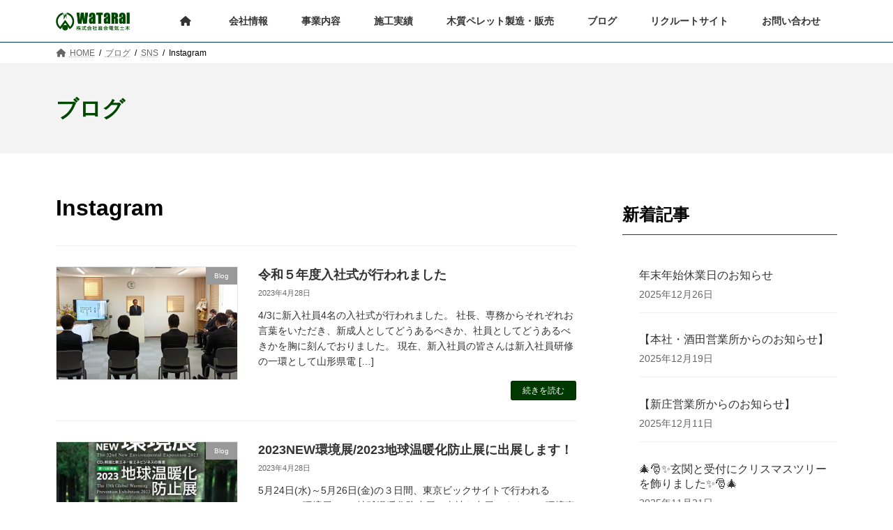

--- FILE ---
content_type: text/html; charset=UTF-8
request_url: https://www.watarai-ec.co.jp/category/sns/instagram/
body_size: 24056
content:
<!DOCTYPE html>
<html dir="ltr" lang="ja" prefix="og: https://ogp.me/ns#">
<head>
<meta charset="utf-8">
<meta http-equiv="X-UA-Compatible" content="IE=edge">
<meta name="viewport" content="width=device-width, initial-scale=1">

<title>Instagram - 株式会社渡会電気土木</title>

		<!-- All in One SEO 4.6.1.1 - aioseo.com -->
		<meta name="robots" content="max-image-preview:large" />
		<meta name="google-site-verification" content="iPJm6kek6MlFWT7JYoiuKRdmpVZmtLEN3J_7rpDlMj0" />
		<link rel="canonical" href="https://www.watarai-ec.co.jp/category/sns/instagram/" />
		<link rel="next" href="https://www.watarai-ec.co.jp/category/sns/instagram/page/2/" />
		<meta name="generator" content="All in One SEO (AIOSEO) 4.6.1.1" />

		<!-- Google tag (gtag.js) --> <script async src=https://www.googletagmanager.com/gtag/js?id=G-RYRX97P5TK></script> <script> window.dataLayer = window.dataLayer || []; function gtag(){dataLayer.push(arguments);} gtag('js', new Date()); gtag('config', 'G-RYRX97P5TK'); </script>
		<script type="application/ld+json" class="aioseo-schema">
			{"@context":"https:\/\/schema.org","@graph":[{"@type":"BreadcrumbList","@id":"https:\/\/www.watarai-ec.co.jp\/category\/sns\/instagram\/#breadcrumblist","itemListElement":[{"@type":"ListItem","@id":"https:\/\/www.watarai-ec.co.jp\/#listItem","position":1,"name":"\u5bb6","item":"https:\/\/www.watarai-ec.co.jp\/","nextItem":"https:\/\/www.watarai-ec.co.jp\/category\/sns\/#listItem"},{"@type":"ListItem","@id":"https:\/\/www.watarai-ec.co.jp\/category\/sns\/#listItem","position":2,"name":"SNS","item":"https:\/\/www.watarai-ec.co.jp\/category\/sns\/","nextItem":"https:\/\/www.watarai-ec.co.jp\/category\/sns\/instagram\/#listItem","previousItem":"https:\/\/www.watarai-ec.co.jp\/#listItem"},{"@type":"ListItem","@id":"https:\/\/www.watarai-ec.co.jp\/category\/sns\/instagram\/#listItem","position":3,"name":"Instagram","previousItem":"https:\/\/www.watarai-ec.co.jp\/category\/sns\/#listItem"}]},{"@type":"CollectionPage","@id":"https:\/\/www.watarai-ec.co.jp\/category\/sns\/instagram\/#collectionpage","url":"https:\/\/www.watarai-ec.co.jp\/category\/sns\/instagram\/","name":"Instagram - \u682a\u5f0f\u4f1a\u793e\u6e21\u4f1a\u96fb\u6c17\u571f\u6728","inLanguage":"ja","isPartOf":{"@id":"https:\/\/www.watarai-ec.co.jp\/#website"},"breadcrumb":{"@id":"https:\/\/www.watarai-ec.co.jp\/category\/sns\/instagram\/#breadcrumblist"}},{"@type":"Organization","@id":"https:\/\/www.watarai-ec.co.jp\/#organization","name":"\u682a\u5f0f\u4f1a\u793e\u6e21\u4f1a\u96fb\u6c17\u571f\u6728","url":"https:\/\/www.watarai-ec.co.jp\/"},{"@type":"WebSite","@id":"https:\/\/www.watarai-ec.co.jp\/#website","url":"https:\/\/www.watarai-ec.co.jp\/","name":"\u682a\u5f0f\u4f1a\u793e\u6e21\u4f1a\u96fb\u6c17\u571f\u6728","description":"\u300c\u30c0\u30e0\u306e\u96fb\u6c17\u304b\u3089\u3054\u5bb6\u5ead\u306e\u96fb\u6c17\u3001\u96fb\u6c17\u901a\u4fe1\u307e\u3067\u300d\u79c1\u305f\u3061\u6e21\u4f1a\u96fb\u6c17\u571f\u6728\u306b\u306f\u3001\u5e45\u5e83\u3044\u5206\u91ce\u3067\u57f9\u3063\u3066\u304d\u305f\u7dcf\u5408\u529b\u3068\u3001\u6642\u4ee3\u306e\u6700\u5148\u7aef\u3092\u3044\u304f\u9ad8\u5ea6\u306a\u6280\u8853\u529b\u304c\u3042\u308a\u307e\u3059\u3002","inLanguage":"ja","publisher":{"@id":"https:\/\/www.watarai-ec.co.jp\/#organization"}}]}
		</script>
		<!-- All in One SEO -->

<link rel='dns-prefetch' href='//cdnjs.cloudflare.com' />
<link rel="alternate" type="application/rss+xml" title="株式会社渡会電気土木 &raquo; フィード" href="https://www.watarai-ec.co.jp/feed/" />
<link rel="alternate" type="application/rss+xml" title="株式会社渡会電気土木 &raquo; コメントフィード" href="https://www.watarai-ec.co.jp/comments/feed/" />
<link rel="alternate" type="application/rss+xml" title="株式会社渡会電気土木 &raquo; Instagram カテゴリーのフィード" href="https://www.watarai-ec.co.jp/category/sns/instagram/feed/" />
<meta name="description" content="[1ページ目] Instagram について 株式会社渡会電気土木 「ダムの電気からご家庭の電気、電気通信まで」私たち渡会電気土木には、幅広い分野で培ってきた総合力と、時代の最先端をいく高度な技術力があります。" /><style id='wp-img-auto-sizes-contain-inline-css' type='text/css'>
img:is([sizes=auto i],[sizes^="auto," i]){contain-intrinsic-size:3000px 1500px}
/*# sourceURL=wp-img-auto-sizes-contain-inline-css */
</style>
<link rel='stylesheet' id='vkExUnit_common_style-css' href='https://www.watarai-ec.co.jp/wp-content/plugins/vk-all-in-one-expansion-unit/assets/css/vkExUnit_style.css?ver=9.97.2.1' type='text/css' media='all' />
<style id='vkExUnit_common_style-inline-css' type='text/css'>
.veu_promotion-alert__content--text { border: 1px solid rgba(0,0,0,0.125); padding: 0.5em 1em; border-radius: var(--vk-size-radius); margin-bottom: var(--vk-margin-block-bottom); font-size: 0.875rem; } /* Alert Content部分に段落タグを入れた場合に最後の段落の余白を0にする */ .veu_promotion-alert__content--text p:last-of-type{ margin-bottom:0; margin-top: 0; }
:root {--ver_page_top_button_url:url(https://www.watarai-ec.co.jp/wp-content/plugins/vk-all-in-one-expansion-unit/assets/images/to-top-btn-icon.svg);}@font-face {font-weight: normal;font-style: normal;font-family: "vk_sns";src: url("https://www.watarai-ec.co.jp/wp-content/plugins/vk-all-in-one-expansion-unit/inc/sns/icons/fonts/vk_sns.eot?-bq20cj");src: url("https://www.watarai-ec.co.jp/wp-content/plugins/vk-all-in-one-expansion-unit/inc/sns/icons/fonts/vk_sns.eot?#iefix-bq20cj") format("embedded-opentype"),url("https://www.watarai-ec.co.jp/wp-content/plugins/vk-all-in-one-expansion-unit/inc/sns/icons/fonts/vk_sns.woff?-bq20cj") format("woff"),url("https://www.watarai-ec.co.jp/wp-content/plugins/vk-all-in-one-expansion-unit/inc/sns/icons/fonts/vk_sns.ttf?-bq20cj") format("truetype"),url("https://www.watarai-ec.co.jp/wp-content/plugins/vk-all-in-one-expansion-unit/inc/sns/icons/fonts/vk_sns.svg?-bq20cj#vk_sns") format("svg");}
/*# sourceURL=vkExUnit_common_style-inline-css */
</style>
<link rel='stylesheet' id='vk-header-top-css' href='https://www.watarai-ec.co.jp/wp-content/plugins/lightning-g3-pro-unit/inc/header-top/package/css/header-top.css?ver=0.1.1' type='text/css' media='all' />
<style id='vk-header-top-inline-css' type='text/css'>
/* Header Top */.header-top{background-color:#ffffff;}
/*# sourceURL=vk-header-top-inline-css */
</style>
<style id='wp-emoji-styles-inline-css' type='text/css'>

	img.wp-smiley, img.emoji {
		display: inline !important;
		border: none !important;
		box-shadow: none !important;
		height: 1em !important;
		width: 1em !important;
		margin: 0 0.07em !important;
		vertical-align: -0.1em !important;
		background: none !important;
		padding: 0 !important;
	}
/*# sourceURL=wp-emoji-styles-inline-css */
</style>
<style id='wp-block-library-inline-css' type='text/css'>
:root{--wp-block-synced-color:#7a00df;--wp-block-synced-color--rgb:122,0,223;--wp-bound-block-color:var(--wp-block-synced-color);--wp-editor-canvas-background:#ddd;--wp-admin-theme-color:#007cba;--wp-admin-theme-color--rgb:0,124,186;--wp-admin-theme-color-darker-10:#006ba1;--wp-admin-theme-color-darker-10--rgb:0,107,160.5;--wp-admin-theme-color-darker-20:#005a87;--wp-admin-theme-color-darker-20--rgb:0,90,135;--wp-admin-border-width-focus:2px}@media (min-resolution:192dpi){:root{--wp-admin-border-width-focus:1.5px}}.wp-element-button{cursor:pointer}:root .has-very-light-gray-background-color{background-color:#eee}:root .has-very-dark-gray-background-color{background-color:#313131}:root .has-very-light-gray-color{color:#eee}:root .has-very-dark-gray-color{color:#313131}:root .has-vivid-green-cyan-to-vivid-cyan-blue-gradient-background{background:linear-gradient(135deg,#00d084,#0693e3)}:root .has-purple-crush-gradient-background{background:linear-gradient(135deg,#34e2e4,#4721fb 50%,#ab1dfe)}:root .has-hazy-dawn-gradient-background{background:linear-gradient(135deg,#faaca8,#dad0ec)}:root .has-subdued-olive-gradient-background{background:linear-gradient(135deg,#fafae1,#67a671)}:root .has-atomic-cream-gradient-background{background:linear-gradient(135deg,#fdd79a,#004a59)}:root .has-nightshade-gradient-background{background:linear-gradient(135deg,#330968,#31cdcf)}:root .has-midnight-gradient-background{background:linear-gradient(135deg,#020381,#2874fc)}:root{--wp--preset--font-size--normal:16px;--wp--preset--font-size--huge:42px}.has-regular-font-size{font-size:1em}.has-larger-font-size{font-size:2.625em}.has-normal-font-size{font-size:var(--wp--preset--font-size--normal)}.has-huge-font-size{font-size:var(--wp--preset--font-size--huge)}.has-text-align-center{text-align:center}.has-text-align-left{text-align:left}.has-text-align-right{text-align:right}.has-fit-text{white-space:nowrap!important}#end-resizable-editor-section{display:none}.aligncenter{clear:both}.items-justified-left{justify-content:flex-start}.items-justified-center{justify-content:center}.items-justified-right{justify-content:flex-end}.items-justified-space-between{justify-content:space-between}.screen-reader-text{border:0;clip-path:inset(50%);height:1px;margin:-1px;overflow:hidden;padding:0;position:absolute;width:1px;word-wrap:normal!important}.screen-reader-text:focus{background-color:#ddd;clip-path:none;color:#444;display:block;font-size:1em;height:auto;left:5px;line-height:normal;padding:15px 23px 14px;text-decoration:none;top:5px;width:auto;z-index:100000}html :where(.has-border-color){border-style:solid}html :where([style*=border-top-color]){border-top-style:solid}html :where([style*=border-right-color]){border-right-style:solid}html :where([style*=border-bottom-color]){border-bottom-style:solid}html :where([style*=border-left-color]){border-left-style:solid}html :where([style*=border-width]){border-style:solid}html :where([style*=border-top-width]){border-top-style:solid}html :where([style*=border-right-width]){border-right-style:solid}html :where([style*=border-bottom-width]){border-bottom-style:solid}html :where([style*=border-left-width]){border-left-style:solid}html :where(img[class*=wp-image-]){height:auto;max-width:100%}:where(figure){margin:0 0 1em}html :where(.is-position-sticky){--wp-admin--admin-bar--position-offset:var(--wp-admin--admin-bar--height,0px)}@media screen and (max-width:600px){html :where(.is-position-sticky){--wp-admin--admin-bar--position-offset:0px}}
.vk-cols--reverse{flex-direction:row-reverse}.vk-cols--hasbtn{margin-bottom:0}.vk-cols--hasbtn>.row>.vk_gridColumn_item,.vk-cols--hasbtn>.wp-block-column{position:relative;padding-bottom:3em}.vk-cols--hasbtn>.row>.vk_gridColumn_item>.wp-block-buttons,.vk-cols--hasbtn>.row>.vk_gridColumn_item>.vk_button,.vk-cols--hasbtn>.wp-block-column>.wp-block-buttons,.vk-cols--hasbtn>.wp-block-column>.vk_button{position:absolute;bottom:0;width:100%}.vk-cols--fit.wp-block-columns{gap:0}.vk-cols--fit.wp-block-columns,.vk-cols--fit.wp-block-columns:not(.is-not-stacked-on-mobile){margin-top:0;margin-bottom:0;justify-content:space-between}.vk-cols--fit.wp-block-columns>.wp-block-column *:last-child,.vk-cols--fit.wp-block-columns:not(.is-not-stacked-on-mobile)>.wp-block-column *:last-child{margin-bottom:0}.vk-cols--fit.wp-block-columns>.wp-block-column>.wp-block-cover,.vk-cols--fit.wp-block-columns:not(.is-not-stacked-on-mobile)>.wp-block-column>.wp-block-cover{margin-top:0}.vk-cols--fit.wp-block-columns.has-background,.vk-cols--fit.wp-block-columns:not(.is-not-stacked-on-mobile).has-background{padding:0}@media(max-width: 599px){.vk-cols--fit.wp-block-columns:not(.has-background)>.wp-block-column:not(.has-background),.vk-cols--fit.wp-block-columns:not(.is-not-stacked-on-mobile):not(.has-background)>.wp-block-column:not(.has-background){padding-left:0 !important;padding-right:0 !important}}@media(min-width: 782px){.vk-cols--fit.wp-block-columns .block-editor-block-list__block.wp-block-column:not(:first-child),.vk-cols--fit.wp-block-columns>.wp-block-column:not(:first-child),.vk-cols--fit.wp-block-columns:not(.is-not-stacked-on-mobile) .block-editor-block-list__block.wp-block-column:not(:first-child),.vk-cols--fit.wp-block-columns:not(.is-not-stacked-on-mobile)>.wp-block-column:not(:first-child){margin-left:0}}@media(min-width: 600px)and (max-width: 781px){.vk-cols--fit.wp-block-columns .wp-block-column:nth-child(2n),.vk-cols--fit.wp-block-columns:not(.is-not-stacked-on-mobile) .wp-block-column:nth-child(2n){margin-left:0}.vk-cols--fit.wp-block-columns .wp-block-column:not(:only-child),.vk-cols--fit.wp-block-columns:not(.is-not-stacked-on-mobile) .wp-block-column:not(:only-child){flex-basis:50% !important}}.vk-cols--fit--gap1.wp-block-columns{gap:1px}@media(min-width: 600px)and (max-width: 781px){.vk-cols--fit--gap1.wp-block-columns .wp-block-column:not(:only-child){flex-basis:calc(50% - 1px) !important}}.vk-cols--fit.vk-cols--grid>.block-editor-block-list__block,.vk-cols--fit.vk-cols--grid>.wp-block-column,.vk-cols--fit.vk-cols--grid:not(.is-not-stacked-on-mobile)>.block-editor-block-list__block,.vk-cols--fit.vk-cols--grid:not(.is-not-stacked-on-mobile)>.wp-block-column{flex-basis:50%;box-sizing:border-box}@media(max-width: 599px){.vk-cols--fit.vk-cols--grid.vk-cols--grid--alignfull>.wp-block-column:nth-child(2)>.wp-block-cover,.vk-cols--fit.vk-cols--grid:not(.is-not-stacked-on-mobile).vk-cols--grid--alignfull>.wp-block-column:nth-child(2)>.wp-block-cover{width:100vw;margin-right:calc((100% - 100vw)/2);margin-left:calc((100% - 100vw)/2)}}@media(min-width: 600px){.vk-cols--fit.vk-cols--grid.vk-cols--grid--alignfull>.wp-block-column:nth-child(2)>.wp-block-cover,.vk-cols--fit.vk-cols--grid:not(.is-not-stacked-on-mobile).vk-cols--grid--alignfull>.wp-block-column:nth-child(2)>.wp-block-cover{margin-right:calc(100% - 50vw);width:50vw}}@media(min-width: 600px){.vk-cols--fit.vk-cols--grid.vk-cols--grid--alignfull.vk-cols--reverse>.wp-block-column,.vk-cols--fit.vk-cols--grid:not(.is-not-stacked-on-mobile).vk-cols--grid--alignfull.vk-cols--reverse>.wp-block-column{margin-left:0;margin-right:0}.vk-cols--fit.vk-cols--grid.vk-cols--grid--alignfull.vk-cols--reverse>.wp-block-column:nth-child(2)>.wp-block-cover,.vk-cols--fit.vk-cols--grid:not(.is-not-stacked-on-mobile).vk-cols--grid--alignfull.vk-cols--reverse>.wp-block-column:nth-child(2)>.wp-block-cover{margin-left:calc(100% - 50vw)}}.vk-cols--menu h2,.vk-cols--menu h3,.vk-cols--menu h4,.vk-cols--menu h5{margin-bottom:.2em;text-shadow:#000 0 0 10px}.vk-cols--menu h2:first-child,.vk-cols--menu h3:first-child,.vk-cols--menu h4:first-child,.vk-cols--menu h5:first-child{margin-top:0}.vk-cols--menu p{margin-bottom:1rem;text-shadow:#000 0 0 10px}.vk-cols--menu .wp-block-cover__inner-container:last-child{margin-bottom:0}.vk-cols--fitbnrs .wp-block-column .wp-block-cover:hover img{filter:unset}.vk-cols--fitbnrs .wp-block-column .wp-block-cover:hover{background-color:unset}.vk-cols--fitbnrs .wp-block-column .wp-block-cover:hover .wp-block-cover__image-background{filter:unset !important}.vk-cols--fitbnrs .wp-block-cover__inner-container{position:absolute;height:100%;width:100%}.vk-cols--fitbnrs .vk_button{height:100%;margin:0}.vk-cols--fitbnrs .vk_button .vk_button_btn,.vk-cols--fitbnrs .vk_button .btn{height:100%;width:100%;border:none;box-shadow:none;background-color:unset !important;transition:unset}.vk-cols--fitbnrs .vk_button .vk_button_btn:hover,.vk-cols--fitbnrs .vk_button .btn:hover{transition:unset}.vk-cols--fitbnrs .vk_button .vk_button_btn:after,.vk-cols--fitbnrs .vk_button .btn:after{border:none}.vk-cols--fitbnrs .vk_button .vk_button_link_txt{width:100%;position:absolute;top:50%;left:50%;transform:translateY(-50%) translateX(-50%);font-size:2rem;text-shadow:#000 0 0 10px}.vk-cols--fitbnrs .vk_button .vk_button_link_subCaption{width:100%;position:absolute;top:calc(50% + 2.2em);left:50%;transform:translateY(-50%) translateX(-50%);text-shadow:#000 0 0 10px}@media(min-width: 992px){.vk-cols--media.wp-block-columns{gap:3rem}}.vk-fit-map figure{margin-bottom:0}.vk-fit-map iframe{position:relative;margin-bottom:0;display:block;max-height:400px;width:100vw}.vk-fit-map:is(.alignfull,.alignwide) div{max-width:100%}.vk-table--th--width25 :where(tr>*:first-child){width:25%}.vk-table--th--width30 :where(tr>*:first-child){width:30%}.vk-table--th--width35 :where(tr>*:first-child){width:35%}.vk-table--th--width40 :where(tr>*:first-child){width:40%}.vk-table--th--bg-bright :where(tr>*:first-child){background-color:var(--wp--preset--color--bg-secondary, rgba(0, 0, 0, 0.05))}@media(max-width: 599px){.vk-table--mobile-block :is(th,td){width:100%;display:block}.vk-table--mobile-block.wp-block-table table :is(th,td){border-top:none}}.vk-table--width--th25 :where(tr>*:first-child){width:25%}.vk-table--width--th30 :where(tr>*:first-child){width:30%}.vk-table--width--th35 :where(tr>*:first-child){width:35%}.vk-table--width--th40 :where(tr>*:first-child){width:40%}.no-margin{margin:0}@media(max-width: 599px){.wp-block-image.vk-aligncenter--mobile>.alignright{float:none;margin-left:auto;margin-right:auto}.vk-no-padding-horizontal--mobile{padding-left:0 !important;padding-right:0 !important}}
/* VK Color Palettes */:root{ --wp--preset--color--vk-color-primary:#003900}/* --vk-color-primary is deprecated. */:root{ --vk-color-primary: var(--wp--preset--color--vk-color-primary);}:root{ --wp--preset--color--vk-color-primary-dark:#002e00}/* --vk-color-primary-dark is deprecated. */:root{ --vk-color-primary-dark: var(--wp--preset--color--vk-color-primary-dark);}:root{ --wp--preset--color--vk-color-primary-vivid:#003f00}/* --vk-color-primary-vivid is deprecated. */:root{ --vk-color-primary-vivid: var(--wp--preset--color--vk-color-primary-vivid);}:root{ --wp--preset--color--vk-color-custom-1:#e0e9d7}/* --vk-color-custom-1 is deprecated. */:root{ --vk-color-custom-1: var(--wp--preset--color--vk-color-custom-1);}:root{ --wp--preset--color--vk-color-custom-2:#487818}/* --vk-color-custom-2 is deprecated. */:root{ --vk-color-custom-2: var(--wp--preset--color--vk-color-custom-2);}

/*# sourceURL=wp-block-library-inline-css */
</style><style id='wp-block-archives-inline-css' type='text/css'>
.wp-block-archives{box-sizing:border-box}.wp-block-archives-dropdown label{display:block}
/*# sourceURL=https://www.watarai-ec.co.jp/wp-includes/blocks/archives/style.min.css */
</style>
<style id='wp-block-categories-inline-css' type='text/css'>
.wp-block-categories{box-sizing:border-box}.wp-block-categories.alignleft{margin-right:2em}.wp-block-categories.alignright{margin-left:2em}.wp-block-categories.wp-block-categories-dropdown.aligncenter{text-align:center}.wp-block-categories .wp-block-categories__label{display:block;width:100%}
/*# sourceURL=https://www.watarai-ec.co.jp/wp-includes/blocks/categories/style.min.css */
</style>
<style id='wp-block-heading-inline-css' type='text/css'>
h1:where(.wp-block-heading).has-background,h2:where(.wp-block-heading).has-background,h3:where(.wp-block-heading).has-background,h4:where(.wp-block-heading).has-background,h5:where(.wp-block-heading).has-background,h6:where(.wp-block-heading).has-background{padding:1.25em 2.375em}h1.has-text-align-left[style*=writing-mode]:where([style*=vertical-lr]),h1.has-text-align-right[style*=writing-mode]:where([style*=vertical-rl]),h2.has-text-align-left[style*=writing-mode]:where([style*=vertical-lr]),h2.has-text-align-right[style*=writing-mode]:where([style*=vertical-rl]),h3.has-text-align-left[style*=writing-mode]:where([style*=vertical-lr]),h3.has-text-align-right[style*=writing-mode]:where([style*=vertical-rl]),h4.has-text-align-left[style*=writing-mode]:where([style*=vertical-lr]),h4.has-text-align-right[style*=writing-mode]:where([style*=vertical-rl]),h5.has-text-align-left[style*=writing-mode]:where([style*=vertical-lr]),h5.has-text-align-right[style*=writing-mode]:where([style*=vertical-rl]),h6.has-text-align-left[style*=writing-mode]:where([style*=vertical-lr]),h6.has-text-align-right[style*=writing-mode]:where([style*=vertical-rl]){rotate:180deg}
/*# sourceURL=https://www.watarai-ec.co.jp/wp-includes/blocks/heading/style.min.css */
</style>
<style id='wp-block-image-inline-css' type='text/css'>
.wp-block-image>a,.wp-block-image>figure>a{display:inline-block}.wp-block-image img{box-sizing:border-box;height:auto;max-width:100%;vertical-align:bottom}@media not (prefers-reduced-motion){.wp-block-image img.hide{visibility:hidden}.wp-block-image img.show{animation:show-content-image .4s}}.wp-block-image[style*=border-radius] img,.wp-block-image[style*=border-radius]>a{border-radius:inherit}.wp-block-image.has-custom-border img{box-sizing:border-box}.wp-block-image.aligncenter{text-align:center}.wp-block-image.alignfull>a,.wp-block-image.alignwide>a{width:100%}.wp-block-image.alignfull img,.wp-block-image.alignwide img{height:auto;width:100%}.wp-block-image .aligncenter,.wp-block-image .alignleft,.wp-block-image .alignright,.wp-block-image.aligncenter,.wp-block-image.alignleft,.wp-block-image.alignright{display:table}.wp-block-image .aligncenter>figcaption,.wp-block-image .alignleft>figcaption,.wp-block-image .alignright>figcaption,.wp-block-image.aligncenter>figcaption,.wp-block-image.alignleft>figcaption,.wp-block-image.alignright>figcaption{caption-side:bottom;display:table-caption}.wp-block-image .alignleft{float:left;margin:.5em 1em .5em 0}.wp-block-image .alignright{float:right;margin:.5em 0 .5em 1em}.wp-block-image .aligncenter{margin-left:auto;margin-right:auto}.wp-block-image :where(figcaption){margin-bottom:1em;margin-top:.5em}.wp-block-image.is-style-circle-mask img{border-radius:9999px}@supports ((-webkit-mask-image:none) or (mask-image:none)) or (-webkit-mask-image:none){.wp-block-image.is-style-circle-mask img{border-radius:0;-webkit-mask-image:url('data:image/svg+xml;utf8,<svg viewBox="0 0 100 100" xmlns="http://www.w3.org/2000/svg"><circle cx="50" cy="50" r="50"/></svg>');mask-image:url('data:image/svg+xml;utf8,<svg viewBox="0 0 100 100" xmlns="http://www.w3.org/2000/svg"><circle cx="50" cy="50" r="50"/></svg>');mask-mode:alpha;-webkit-mask-position:center;mask-position:center;-webkit-mask-repeat:no-repeat;mask-repeat:no-repeat;-webkit-mask-size:contain;mask-size:contain}}:root :where(.wp-block-image.is-style-rounded img,.wp-block-image .is-style-rounded img){border-radius:9999px}.wp-block-image figure{margin:0}.wp-lightbox-container{display:flex;flex-direction:column;position:relative}.wp-lightbox-container img{cursor:zoom-in}.wp-lightbox-container img:hover+button{opacity:1}.wp-lightbox-container button{align-items:center;backdrop-filter:blur(16px) saturate(180%);background-color:#5a5a5a40;border:none;border-radius:4px;cursor:zoom-in;display:flex;height:20px;justify-content:center;opacity:0;padding:0;position:absolute;right:16px;text-align:center;top:16px;width:20px;z-index:100}@media not (prefers-reduced-motion){.wp-lightbox-container button{transition:opacity .2s ease}}.wp-lightbox-container button:focus-visible{outline:3px auto #5a5a5a40;outline:3px auto -webkit-focus-ring-color;outline-offset:3px}.wp-lightbox-container button:hover{cursor:pointer;opacity:1}.wp-lightbox-container button:focus{opacity:1}.wp-lightbox-container button:focus,.wp-lightbox-container button:hover,.wp-lightbox-container button:not(:hover):not(:active):not(.has-background){background-color:#5a5a5a40;border:none}.wp-lightbox-overlay{box-sizing:border-box;cursor:zoom-out;height:100vh;left:0;overflow:hidden;position:fixed;top:0;visibility:hidden;width:100%;z-index:100000}.wp-lightbox-overlay .close-button{align-items:center;cursor:pointer;display:flex;justify-content:center;min-height:40px;min-width:40px;padding:0;position:absolute;right:calc(env(safe-area-inset-right) + 16px);top:calc(env(safe-area-inset-top) + 16px);z-index:5000000}.wp-lightbox-overlay .close-button:focus,.wp-lightbox-overlay .close-button:hover,.wp-lightbox-overlay .close-button:not(:hover):not(:active):not(.has-background){background:none;border:none}.wp-lightbox-overlay .lightbox-image-container{height:var(--wp--lightbox-container-height);left:50%;overflow:hidden;position:absolute;top:50%;transform:translate(-50%,-50%);transform-origin:top left;width:var(--wp--lightbox-container-width);z-index:9999999999}.wp-lightbox-overlay .wp-block-image{align-items:center;box-sizing:border-box;display:flex;height:100%;justify-content:center;margin:0;position:relative;transform-origin:0 0;width:100%;z-index:3000000}.wp-lightbox-overlay .wp-block-image img{height:var(--wp--lightbox-image-height);min-height:var(--wp--lightbox-image-height);min-width:var(--wp--lightbox-image-width);width:var(--wp--lightbox-image-width)}.wp-lightbox-overlay .wp-block-image figcaption{display:none}.wp-lightbox-overlay button{background:none;border:none}.wp-lightbox-overlay .scrim{background-color:#fff;height:100%;opacity:.9;position:absolute;width:100%;z-index:2000000}.wp-lightbox-overlay.active{visibility:visible}@media not (prefers-reduced-motion){.wp-lightbox-overlay.active{animation:turn-on-visibility .25s both}.wp-lightbox-overlay.active img{animation:turn-on-visibility .35s both}.wp-lightbox-overlay.show-closing-animation:not(.active){animation:turn-off-visibility .35s both}.wp-lightbox-overlay.show-closing-animation:not(.active) img{animation:turn-off-visibility .25s both}.wp-lightbox-overlay.zoom.active{animation:none;opacity:1;visibility:visible}.wp-lightbox-overlay.zoom.active .lightbox-image-container{animation:lightbox-zoom-in .4s}.wp-lightbox-overlay.zoom.active .lightbox-image-container img{animation:none}.wp-lightbox-overlay.zoom.active .scrim{animation:turn-on-visibility .4s forwards}.wp-lightbox-overlay.zoom.show-closing-animation:not(.active){animation:none}.wp-lightbox-overlay.zoom.show-closing-animation:not(.active) .lightbox-image-container{animation:lightbox-zoom-out .4s}.wp-lightbox-overlay.zoom.show-closing-animation:not(.active) .lightbox-image-container img{animation:none}.wp-lightbox-overlay.zoom.show-closing-animation:not(.active) .scrim{animation:turn-off-visibility .4s forwards}}@keyframes show-content-image{0%{visibility:hidden}99%{visibility:hidden}to{visibility:visible}}@keyframes turn-on-visibility{0%{opacity:0}to{opacity:1}}@keyframes turn-off-visibility{0%{opacity:1;visibility:visible}99%{opacity:0;visibility:visible}to{opacity:0;visibility:hidden}}@keyframes lightbox-zoom-in{0%{transform:translate(calc((-100vw + var(--wp--lightbox-scrollbar-width))/2 + var(--wp--lightbox-initial-left-position)),calc(-50vh + var(--wp--lightbox-initial-top-position))) scale(var(--wp--lightbox-scale))}to{transform:translate(-50%,-50%) scale(1)}}@keyframes lightbox-zoom-out{0%{transform:translate(-50%,-50%) scale(1);visibility:visible}99%{visibility:visible}to{transform:translate(calc((-100vw + var(--wp--lightbox-scrollbar-width))/2 + var(--wp--lightbox-initial-left-position)),calc(-50vh + var(--wp--lightbox-initial-top-position))) scale(var(--wp--lightbox-scale));visibility:hidden}}
/*# sourceURL=https://www.watarai-ec.co.jp/wp-includes/blocks/image/style.min.css */
</style>
<style id='wp-block-latest-posts-inline-css' type='text/css'>
.wp-block-latest-posts{box-sizing:border-box}.wp-block-latest-posts.alignleft{margin-right:2em}.wp-block-latest-posts.alignright{margin-left:2em}.wp-block-latest-posts.wp-block-latest-posts__list{list-style:none}.wp-block-latest-posts.wp-block-latest-posts__list li{clear:both;overflow-wrap:break-word}.wp-block-latest-posts.is-grid{display:flex;flex-wrap:wrap}.wp-block-latest-posts.is-grid li{margin:0 1.25em 1.25em 0;width:100%}@media (min-width:600px){.wp-block-latest-posts.columns-2 li{width:calc(50% - .625em)}.wp-block-latest-posts.columns-2 li:nth-child(2n){margin-right:0}.wp-block-latest-posts.columns-3 li{width:calc(33.33333% - .83333em)}.wp-block-latest-posts.columns-3 li:nth-child(3n){margin-right:0}.wp-block-latest-posts.columns-4 li{width:calc(25% - .9375em)}.wp-block-latest-posts.columns-4 li:nth-child(4n){margin-right:0}.wp-block-latest-posts.columns-5 li{width:calc(20% - 1em)}.wp-block-latest-posts.columns-5 li:nth-child(5n){margin-right:0}.wp-block-latest-posts.columns-6 li{width:calc(16.66667% - 1.04167em)}.wp-block-latest-posts.columns-6 li:nth-child(6n){margin-right:0}}:root :where(.wp-block-latest-posts.is-grid){padding:0}:root :where(.wp-block-latest-posts.wp-block-latest-posts__list){padding-left:0}.wp-block-latest-posts__post-author,.wp-block-latest-posts__post-date{display:block;font-size:.8125em}.wp-block-latest-posts__post-excerpt,.wp-block-latest-posts__post-full-content{margin-bottom:1em;margin-top:.5em}.wp-block-latest-posts__featured-image a{display:inline-block}.wp-block-latest-posts__featured-image img{height:auto;max-width:100%;width:auto}.wp-block-latest-posts__featured-image.alignleft{float:left;margin-right:1em}.wp-block-latest-posts__featured-image.alignright{float:right;margin-left:1em}.wp-block-latest-posts__featured-image.aligncenter{margin-bottom:1em;text-align:center}
/*# sourceURL=https://www.watarai-ec.co.jp/wp-includes/blocks/latest-posts/style.min.css */
</style>
<style id='wp-block-paragraph-inline-css' type='text/css'>
.is-small-text{font-size:.875em}.is-regular-text{font-size:1em}.is-large-text{font-size:2.25em}.is-larger-text{font-size:3em}.has-drop-cap:not(:focus):first-letter{float:left;font-size:8.4em;font-style:normal;font-weight:100;line-height:.68;margin:.05em .1em 0 0;text-transform:uppercase}body.rtl .has-drop-cap:not(:focus):first-letter{float:none;margin-left:.1em}p.has-drop-cap.has-background{overflow:hidden}:root :where(p.has-background){padding:1.25em 2.375em}:where(p.has-text-color:not(.has-link-color)) a{color:inherit}p.has-text-align-left[style*="writing-mode:vertical-lr"],p.has-text-align-right[style*="writing-mode:vertical-rl"]{rotate:180deg}
/*# sourceURL=https://www.watarai-ec.co.jp/wp-includes/blocks/paragraph/style.min.css */
</style>
<style id='wp-block-social-links-inline-css' type='text/css'>
.wp-block-social-links{background:none;box-sizing:border-box;margin-left:0;padding-left:0;padding-right:0;text-indent:0}.wp-block-social-links .wp-social-link a,.wp-block-social-links .wp-social-link a:hover{border-bottom:0;box-shadow:none;text-decoration:none}.wp-block-social-links .wp-social-link svg{height:1em;width:1em}.wp-block-social-links .wp-social-link span:not(.screen-reader-text){font-size:.65em;margin-left:.5em;margin-right:.5em}.wp-block-social-links.has-small-icon-size{font-size:16px}.wp-block-social-links,.wp-block-social-links.has-normal-icon-size{font-size:24px}.wp-block-social-links.has-large-icon-size{font-size:36px}.wp-block-social-links.has-huge-icon-size{font-size:48px}.wp-block-social-links.aligncenter{display:flex;justify-content:center}.wp-block-social-links.alignright{justify-content:flex-end}.wp-block-social-link{border-radius:9999px;display:block}@media not (prefers-reduced-motion){.wp-block-social-link{transition:transform .1s ease}}.wp-block-social-link{height:auto}.wp-block-social-link a{align-items:center;display:flex;line-height:0}.wp-block-social-link:hover{transform:scale(1.1)}.wp-block-social-links .wp-block-social-link.wp-social-link{display:inline-block;margin:0;padding:0}.wp-block-social-links .wp-block-social-link.wp-social-link .wp-block-social-link-anchor,.wp-block-social-links .wp-block-social-link.wp-social-link .wp-block-social-link-anchor svg,.wp-block-social-links .wp-block-social-link.wp-social-link .wp-block-social-link-anchor:active,.wp-block-social-links .wp-block-social-link.wp-social-link .wp-block-social-link-anchor:hover,.wp-block-social-links .wp-block-social-link.wp-social-link .wp-block-social-link-anchor:visited{color:currentColor;fill:currentColor}:where(.wp-block-social-links:not(.is-style-logos-only)) .wp-social-link{background-color:#f0f0f0;color:#444}:where(.wp-block-social-links:not(.is-style-logos-only)) .wp-social-link-amazon{background-color:#f90;color:#fff}:where(.wp-block-social-links:not(.is-style-logos-only)) .wp-social-link-bandcamp{background-color:#1ea0c3;color:#fff}:where(.wp-block-social-links:not(.is-style-logos-only)) .wp-social-link-behance{background-color:#0757fe;color:#fff}:where(.wp-block-social-links:not(.is-style-logos-only)) .wp-social-link-bluesky{background-color:#0a7aff;color:#fff}:where(.wp-block-social-links:not(.is-style-logos-only)) .wp-social-link-codepen{background-color:#1e1f26;color:#fff}:where(.wp-block-social-links:not(.is-style-logos-only)) .wp-social-link-deviantart{background-color:#02e49b;color:#fff}:where(.wp-block-social-links:not(.is-style-logos-only)) .wp-social-link-discord{background-color:#5865f2;color:#fff}:where(.wp-block-social-links:not(.is-style-logos-only)) .wp-social-link-dribbble{background-color:#e94c89;color:#fff}:where(.wp-block-social-links:not(.is-style-logos-only)) .wp-social-link-dropbox{background-color:#4280ff;color:#fff}:where(.wp-block-social-links:not(.is-style-logos-only)) .wp-social-link-etsy{background-color:#f45800;color:#fff}:where(.wp-block-social-links:not(.is-style-logos-only)) .wp-social-link-facebook{background-color:#0866ff;color:#fff}:where(.wp-block-social-links:not(.is-style-logos-only)) .wp-social-link-fivehundredpx{background-color:#000;color:#fff}:where(.wp-block-social-links:not(.is-style-logos-only)) .wp-social-link-flickr{background-color:#0461dd;color:#fff}:where(.wp-block-social-links:not(.is-style-logos-only)) .wp-social-link-foursquare{background-color:#e65678;color:#fff}:where(.wp-block-social-links:not(.is-style-logos-only)) .wp-social-link-github{background-color:#24292d;color:#fff}:where(.wp-block-social-links:not(.is-style-logos-only)) .wp-social-link-goodreads{background-color:#eceadd;color:#382110}:where(.wp-block-social-links:not(.is-style-logos-only)) .wp-social-link-google{background-color:#ea4434;color:#fff}:where(.wp-block-social-links:not(.is-style-logos-only)) .wp-social-link-gravatar{background-color:#1d4fc4;color:#fff}:where(.wp-block-social-links:not(.is-style-logos-only)) .wp-social-link-instagram{background-color:#f00075;color:#fff}:where(.wp-block-social-links:not(.is-style-logos-only)) .wp-social-link-lastfm{background-color:#e21b24;color:#fff}:where(.wp-block-social-links:not(.is-style-logos-only)) .wp-social-link-linkedin{background-color:#0d66c2;color:#fff}:where(.wp-block-social-links:not(.is-style-logos-only)) .wp-social-link-mastodon{background-color:#3288d4;color:#fff}:where(.wp-block-social-links:not(.is-style-logos-only)) .wp-social-link-medium{background-color:#000;color:#fff}:where(.wp-block-social-links:not(.is-style-logos-only)) .wp-social-link-meetup{background-color:#f6405f;color:#fff}:where(.wp-block-social-links:not(.is-style-logos-only)) .wp-social-link-patreon{background-color:#000;color:#fff}:where(.wp-block-social-links:not(.is-style-logos-only)) .wp-social-link-pinterest{background-color:#e60122;color:#fff}:where(.wp-block-social-links:not(.is-style-logos-only)) .wp-social-link-pocket{background-color:#ef4155;color:#fff}:where(.wp-block-social-links:not(.is-style-logos-only)) .wp-social-link-reddit{background-color:#ff4500;color:#fff}:where(.wp-block-social-links:not(.is-style-logos-only)) .wp-social-link-skype{background-color:#0478d7;color:#fff}:where(.wp-block-social-links:not(.is-style-logos-only)) .wp-social-link-snapchat{background-color:#fefc00;color:#fff;stroke:#000}:where(.wp-block-social-links:not(.is-style-logos-only)) .wp-social-link-soundcloud{background-color:#ff5600;color:#fff}:where(.wp-block-social-links:not(.is-style-logos-only)) .wp-social-link-spotify{background-color:#1bd760;color:#fff}:where(.wp-block-social-links:not(.is-style-logos-only)) .wp-social-link-telegram{background-color:#2aabee;color:#fff}:where(.wp-block-social-links:not(.is-style-logos-only)) .wp-social-link-threads{background-color:#000;color:#fff}:where(.wp-block-social-links:not(.is-style-logos-only)) .wp-social-link-tiktok{background-color:#000;color:#fff}:where(.wp-block-social-links:not(.is-style-logos-only)) .wp-social-link-tumblr{background-color:#011835;color:#fff}:where(.wp-block-social-links:not(.is-style-logos-only)) .wp-social-link-twitch{background-color:#6440a4;color:#fff}:where(.wp-block-social-links:not(.is-style-logos-only)) .wp-social-link-twitter{background-color:#1da1f2;color:#fff}:where(.wp-block-social-links:not(.is-style-logos-only)) .wp-social-link-vimeo{background-color:#1eb7ea;color:#fff}:where(.wp-block-social-links:not(.is-style-logos-only)) .wp-social-link-vk{background-color:#4680c2;color:#fff}:where(.wp-block-social-links:not(.is-style-logos-only)) .wp-social-link-wordpress{background-color:#3499cd;color:#fff}:where(.wp-block-social-links:not(.is-style-logos-only)) .wp-social-link-whatsapp{background-color:#25d366;color:#fff}:where(.wp-block-social-links:not(.is-style-logos-only)) .wp-social-link-x{background-color:#000;color:#fff}:where(.wp-block-social-links:not(.is-style-logos-only)) .wp-social-link-yelp{background-color:#d32422;color:#fff}:where(.wp-block-social-links:not(.is-style-logos-only)) .wp-social-link-youtube{background-color:red;color:#fff}:where(.wp-block-social-links.is-style-logos-only) .wp-social-link{background:none}:where(.wp-block-social-links.is-style-logos-only) .wp-social-link svg{height:1.25em;width:1.25em}:where(.wp-block-social-links.is-style-logos-only) .wp-social-link-amazon{color:#f90}:where(.wp-block-social-links.is-style-logos-only) .wp-social-link-bandcamp{color:#1ea0c3}:where(.wp-block-social-links.is-style-logos-only) .wp-social-link-behance{color:#0757fe}:where(.wp-block-social-links.is-style-logos-only) .wp-social-link-bluesky{color:#0a7aff}:where(.wp-block-social-links.is-style-logos-only) .wp-social-link-codepen{color:#1e1f26}:where(.wp-block-social-links.is-style-logos-only) .wp-social-link-deviantart{color:#02e49b}:where(.wp-block-social-links.is-style-logos-only) .wp-social-link-discord{color:#5865f2}:where(.wp-block-social-links.is-style-logos-only) .wp-social-link-dribbble{color:#e94c89}:where(.wp-block-social-links.is-style-logos-only) .wp-social-link-dropbox{color:#4280ff}:where(.wp-block-social-links.is-style-logos-only) .wp-social-link-etsy{color:#f45800}:where(.wp-block-social-links.is-style-logos-only) .wp-social-link-facebook{color:#0866ff}:where(.wp-block-social-links.is-style-logos-only) .wp-social-link-fivehundredpx{color:#000}:where(.wp-block-social-links.is-style-logos-only) .wp-social-link-flickr{color:#0461dd}:where(.wp-block-social-links.is-style-logos-only) .wp-social-link-foursquare{color:#e65678}:where(.wp-block-social-links.is-style-logos-only) .wp-social-link-github{color:#24292d}:where(.wp-block-social-links.is-style-logos-only) .wp-social-link-goodreads{color:#382110}:where(.wp-block-social-links.is-style-logos-only) .wp-social-link-google{color:#ea4434}:where(.wp-block-social-links.is-style-logos-only) .wp-social-link-gravatar{color:#1d4fc4}:where(.wp-block-social-links.is-style-logos-only) .wp-social-link-instagram{color:#f00075}:where(.wp-block-social-links.is-style-logos-only) .wp-social-link-lastfm{color:#e21b24}:where(.wp-block-social-links.is-style-logos-only) .wp-social-link-linkedin{color:#0d66c2}:where(.wp-block-social-links.is-style-logos-only) .wp-social-link-mastodon{color:#3288d4}:where(.wp-block-social-links.is-style-logos-only) .wp-social-link-medium{color:#000}:where(.wp-block-social-links.is-style-logos-only) .wp-social-link-meetup{color:#f6405f}:where(.wp-block-social-links.is-style-logos-only) .wp-social-link-patreon{color:#000}:where(.wp-block-social-links.is-style-logos-only) .wp-social-link-pinterest{color:#e60122}:where(.wp-block-social-links.is-style-logos-only) .wp-social-link-pocket{color:#ef4155}:where(.wp-block-social-links.is-style-logos-only) .wp-social-link-reddit{color:#ff4500}:where(.wp-block-social-links.is-style-logos-only) .wp-social-link-skype{color:#0478d7}:where(.wp-block-social-links.is-style-logos-only) .wp-social-link-snapchat{color:#fff;stroke:#000}:where(.wp-block-social-links.is-style-logos-only) .wp-social-link-soundcloud{color:#ff5600}:where(.wp-block-social-links.is-style-logos-only) .wp-social-link-spotify{color:#1bd760}:where(.wp-block-social-links.is-style-logos-only) .wp-social-link-telegram{color:#2aabee}:where(.wp-block-social-links.is-style-logos-only) .wp-social-link-threads{color:#000}:where(.wp-block-social-links.is-style-logos-only) .wp-social-link-tiktok{color:#000}:where(.wp-block-social-links.is-style-logos-only) .wp-social-link-tumblr{color:#011835}:where(.wp-block-social-links.is-style-logos-only) .wp-social-link-twitch{color:#6440a4}:where(.wp-block-social-links.is-style-logos-only) .wp-social-link-twitter{color:#1da1f2}:where(.wp-block-social-links.is-style-logos-only) .wp-social-link-vimeo{color:#1eb7ea}:where(.wp-block-social-links.is-style-logos-only) .wp-social-link-vk{color:#4680c2}:where(.wp-block-social-links.is-style-logos-only) .wp-social-link-whatsapp{color:#25d366}:where(.wp-block-social-links.is-style-logos-only) .wp-social-link-wordpress{color:#3499cd}:where(.wp-block-social-links.is-style-logos-only) .wp-social-link-x{color:#000}:where(.wp-block-social-links.is-style-logos-only) .wp-social-link-yelp{color:#d32422}:where(.wp-block-social-links.is-style-logos-only) .wp-social-link-youtube{color:red}.wp-block-social-links.is-style-pill-shape .wp-social-link{width:auto}:root :where(.wp-block-social-links .wp-social-link a){padding:.25em}:root :where(.wp-block-social-links.is-style-logos-only .wp-social-link a){padding:0}:root :where(.wp-block-social-links.is-style-pill-shape .wp-social-link a){padding-left:.6666666667em;padding-right:.6666666667em}.wp-block-social-links:not(.has-icon-color):not(.has-icon-background-color) .wp-social-link-snapchat .wp-block-social-link-label{color:#000}
/*# sourceURL=https://www.watarai-ec.co.jp/wp-includes/blocks/social-links/style.min.css */
</style>
<link rel='stylesheet' id='vk-blocks/button-css' href='https://www.watarai-ec.co.jp/wp-content/plugins/vk-blocks-pro/build/button/style.css?ver=1.72.1.0' type='text/css' media='all' />
<style id='global-styles-inline-css' type='text/css'>
:root{--wp--preset--aspect-ratio--square: 1;--wp--preset--aspect-ratio--4-3: 4/3;--wp--preset--aspect-ratio--3-4: 3/4;--wp--preset--aspect-ratio--3-2: 3/2;--wp--preset--aspect-ratio--2-3: 2/3;--wp--preset--aspect-ratio--16-9: 16/9;--wp--preset--aspect-ratio--9-16: 9/16;--wp--preset--color--black: #000000;--wp--preset--color--cyan-bluish-gray: #abb8c3;--wp--preset--color--white: #ffffff;--wp--preset--color--pale-pink: #f78da7;--wp--preset--color--vivid-red: #cf2e2e;--wp--preset--color--luminous-vivid-orange: #ff6900;--wp--preset--color--luminous-vivid-amber: #fcb900;--wp--preset--color--light-green-cyan: #7bdcb5;--wp--preset--color--vivid-green-cyan: #00d084;--wp--preset--color--pale-cyan-blue: #8ed1fc;--wp--preset--color--vivid-cyan-blue: #0693e3;--wp--preset--color--vivid-purple: #9b51e0;--wp--preset--color--vk-color-primary: #003900;--wp--preset--color--vk-color-primary-dark: #002e00;--wp--preset--color--vk-color-primary-vivid: #003f00;--wp--preset--color--vk-color-custom-1: #e0e9d7;--wp--preset--color--vk-color-custom-2: #487818;--wp--preset--gradient--vivid-cyan-blue-to-vivid-purple: linear-gradient(135deg,rgba(6,147,227,1) 0%,rgb(155,81,224) 100%);--wp--preset--gradient--light-green-cyan-to-vivid-green-cyan: linear-gradient(135deg,rgb(122,220,180) 0%,rgb(0,208,130) 100%);--wp--preset--gradient--luminous-vivid-amber-to-luminous-vivid-orange: linear-gradient(135deg,rgba(252,185,0,1) 0%,rgba(255,105,0,1) 100%);--wp--preset--gradient--luminous-vivid-orange-to-vivid-red: linear-gradient(135deg,rgba(255,105,0,1) 0%,rgb(207,46,46) 100%);--wp--preset--gradient--very-light-gray-to-cyan-bluish-gray: linear-gradient(135deg,rgb(238,238,238) 0%,rgb(169,184,195) 100%);--wp--preset--gradient--cool-to-warm-spectrum: linear-gradient(135deg,rgb(74,234,220) 0%,rgb(151,120,209) 20%,rgb(207,42,186) 40%,rgb(238,44,130) 60%,rgb(251,105,98) 80%,rgb(254,248,76) 100%);--wp--preset--gradient--blush-light-purple: linear-gradient(135deg,rgb(255,206,236) 0%,rgb(152,150,240) 100%);--wp--preset--gradient--blush-bordeaux: linear-gradient(135deg,rgb(254,205,165) 0%,rgb(254,45,45) 50%,rgb(107,0,62) 100%);--wp--preset--gradient--luminous-dusk: linear-gradient(135deg,rgb(255,203,112) 0%,rgb(199,81,192) 50%,rgb(65,88,208) 100%);--wp--preset--gradient--pale-ocean: linear-gradient(135deg,rgb(255,245,203) 0%,rgb(182,227,212) 50%,rgb(51,167,181) 100%);--wp--preset--gradient--electric-grass: linear-gradient(135deg,rgb(202,248,128) 0%,rgb(113,206,126) 100%);--wp--preset--gradient--midnight: linear-gradient(135deg,rgb(2,3,129) 0%,rgb(40,116,252) 100%);--wp--preset--gradient--vivid-green-cyan-to-vivid-cyan-blue: linear-gradient(135deg,rgba(0,208,132,1) 0%,rgba(6,147,227,1) 100%);--wp--preset--font-size--small: 14px;--wp--preset--font-size--medium: 20px;--wp--preset--font-size--large: 24px;--wp--preset--font-size--x-large: 42px;--wp--preset--font-size--regular: 16px;--wp--preset--font-size--huge: 36px;--wp--preset--spacing--20: 0.44rem;--wp--preset--spacing--30: 0.67rem;--wp--preset--spacing--40: 1rem;--wp--preset--spacing--50: 1.5rem;--wp--preset--spacing--60: 2.25rem;--wp--preset--spacing--70: 3.38rem;--wp--preset--spacing--80: 5.06rem;--wp--preset--shadow--natural: 6px 6px 9px rgba(0, 0, 0, 0.2);--wp--preset--shadow--deep: 12px 12px 50px rgba(0, 0, 0, 0.4);--wp--preset--shadow--sharp: 6px 6px 0px rgba(0, 0, 0, 0.2);--wp--preset--shadow--outlined: 6px 6px 0px -3px rgb(255, 255, 255), 6px 6px rgb(0, 0, 0);--wp--preset--shadow--crisp: 6px 6px 0px rgb(0, 0, 0);}:where(.is-layout-flex){gap: 0.5em;}:where(.is-layout-grid){gap: 0.5em;}body .is-layout-flex{display: flex;}.is-layout-flex{flex-wrap: wrap;align-items: center;}.is-layout-flex > :is(*, div){margin: 0;}body .is-layout-grid{display: grid;}.is-layout-grid > :is(*, div){margin: 0;}:where(.wp-block-columns.is-layout-flex){gap: 2em;}:where(.wp-block-columns.is-layout-grid){gap: 2em;}:where(.wp-block-post-template.is-layout-flex){gap: 1.25em;}:where(.wp-block-post-template.is-layout-grid){gap: 1.25em;}.has-black-color{color: var(--wp--preset--color--black) !important;}.has-cyan-bluish-gray-color{color: var(--wp--preset--color--cyan-bluish-gray) !important;}.has-white-color{color: var(--wp--preset--color--white) !important;}.has-pale-pink-color{color: var(--wp--preset--color--pale-pink) !important;}.has-vivid-red-color{color: var(--wp--preset--color--vivid-red) !important;}.has-luminous-vivid-orange-color{color: var(--wp--preset--color--luminous-vivid-orange) !important;}.has-luminous-vivid-amber-color{color: var(--wp--preset--color--luminous-vivid-amber) !important;}.has-light-green-cyan-color{color: var(--wp--preset--color--light-green-cyan) !important;}.has-vivid-green-cyan-color{color: var(--wp--preset--color--vivid-green-cyan) !important;}.has-pale-cyan-blue-color{color: var(--wp--preset--color--pale-cyan-blue) !important;}.has-vivid-cyan-blue-color{color: var(--wp--preset--color--vivid-cyan-blue) !important;}.has-vivid-purple-color{color: var(--wp--preset--color--vivid-purple) !important;}.has-vk-color-primary-color{color: var(--wp--preset--color--vk-color-primary) !important;}.has-vk-color-primary-dark-color{color: var(--wp--preset--color--vk-color-primary-dark) !important;}.has-vk-color-primary-vivid-color{color: var(--wp--preset--color--vk-color-primary-vivid) !important;}.has-vk-color-custom-1-color{color: var(--wp--preset--color--vk-color-custom-1) !important;}.has-vk-color-custom-2-color{color: var(--wp--preset--color--vk-color-custom-2) !important;}.has-black-background-color{background-color: var(--wp--preset--color--black) !important;}.has-cyan-bluish-gray-background-color{background-color: var(--wp--preset--color--cyan-bluish-gray) !important;}.has-white-background-color{background-color: var(--wp--preset--color--white) !important;}.has-pale-pink-background-color{background-color: var(--wp--preset--color--pale-pink) !important;}.has-vivid-red-background-color{background-color: var(--wp--preset--color--vivid-red) !important;}.has-luminous-vivid-orange-background-color{background-color: var(--wp--preset--color--luminous-vivid-orange) !important;}.has-luminous-vivid-amber-background-color{background-color: var(--wp--preset--color--luminous-vivid-amber) !important;}.has-light-green-cyan-background-color{background-color: var(--wp--preset--color--light-green-cyan) !important;}.has-vivid-green-cyan-background-color{background-color: var(--wp--preset--color--vivid-green-cyan) !important;}.has-pale-cyan-blue-background-color{background-color: var(--wp--preset--color--pale-cyan-blue) !important;}.has-vivid-cyan-blue-background-color{background-color: var(--wp--preset--color--vivid-cyan-blue) !important;}.has-vivid-purple-background-color{background-color: var(--wp--preset--color--vivid-purple) !important;}.has-vk-color-primary-background-color{background-color: var(--wp--preset--color--vk-color-primary) !important;}.has-vk-color-primary-dark-background-color{background-color: var(--wp--preset--color--vk-color-primary-dark) !important;}.has-vk-color-primary-vivid-background-color{background-color: var(--wp--preset--color--vk-color-primary-vivid) !important;}.has-vk-color-custom-1-background-color{background-color: var(--wp--preset--color--vk-color-custom-1) !important;}.has-vk-color-custom-2-background-color{background-color: var(--wp--preset--color--vk-color-custom-2) !important;}.has-black-border-color{border-color: var(--wp--preset--color--black) !important;}.has-cyan-bluish-gray-border-color{border-color: var(--wp--preset--color--cyan-bluish-gray) !important;}.has-white-border-color{border-color: var(--wp--preset--color--white) !important;}.has-pale-pink-border-color{border-color: var(--wp--preset--color--pale-pink) !important;}.has-vivid-red-border-color{border-color: var(--wp--preset--color--vivid-red) !important;}.has-luminous-vivid-orange-border-color{border-color: var(--wp--preset--color--luminous-vivid-orange) !important;}.has-luminous-vivid-amber-border-color{border-color: var(--wp--preset--color--luminous-vivid-amber) !important;}.has-light-green-cyan-border-color{border-color: var(--wp--preset--color--light-green-cyan) !important;}.has-vivid-green-cyan-border-color{border-color: var(--wp--preset--color--vivid-green-cyan) !important;}.has-pale-cyan-blue-border-color{border-color: var(--wp--preset--color--pale-cyan-blue) !important;}.has-vivid-cyan-blue-border-color{border-color: var(--wp--preset--color--vivid-cyan-blue) !important;}.has-vivid-purple-border-color{border-color: var(--wp--preset--color--vivid-purple) !important;}.has-vk-color-primary-border-color{border-color: var(--wp--preset--color--vk-color-primary) !important;}.has-vk-color-primary-dark-border-color{border-color: var(--wp--preset--color--vk-color-primary-dark) !important;}.has-vk-color-primary-vivid-border-color{border-color: var(--wp--preset--color--vk-color-primary-vivid) !important;}.has-vk-color-custom-1-border-color{border-color: var(--wp--preset--color--vk-color-custom-1) !important;}.has-vk-color-custom-2-border-color{border-color: var(--wp--preset--color--vk-color-custom-2) !important;}.has-vivid-cyan-blue-to-vivid-purple-gradient-background{background: var(--wp--preset--gradient--vivid-cyan-blue-to-vivid-purple) !important;}.has-light-green-cyan-to-vivid-green-cyan-gradient-background{background: var(--wp--preset--gradient--light-green-cyan-to-vivid-green-cyan) !important;}.has-luminous-vivid-amber-to-luminous-vivid-orange-gradient-background{background: var(--wp--preset--gradient--luminous-vivid-amber-to-luminous-vivid-orange) !important;}.has-luminous-vivid-orange-to-vivid-red-gradient-background{background: var(--wp--preset--gradient--luminous-vivid-orange-to-vivid-red) !important;}.has-very-light-gray-to-cyan-bluish-gray-gradient-background{background: var(--wp--preset--gradient--very-light-gray-to-cyan-bluish-gray) !important;}.has-cool-to-warm-spectrum-gradient-background{background: var(--wp--preset--gradient--cool-to-warm-spectrum) !important;}.has-blush-light-purple-gradient-background{background: var(--wp--preset--gradient--blush-light-purple) !important;}.has-blush-bordeaux-gradient-background{background: var(--wp--preset--gradient--blush-bordeaux) !important;}.has-luminous-dusk-gradient-background{background: var(--wp--preset--gradient--luminous-dusk) !important;}.has-pale-ocean-gradient-background{background: var(--wp--preset--gradient--pale-ocean) !important;}.has-electric-grass-gradient-background{background: var(--wp--preset--gradient--electric-grass) !important;}.has-midnight-gradient-background{background: var(--wp--preset--gradient--midnight) !important;}.has-small-font-size{font-size: var(--wp--preset--font-size--small) !important;}.has-medium-font-size{font-size: var(--wp--preset--font-size--medium) !important;}.has-large-font-size{font-size: var(--wp--preset--font-size--large) !important;}.has-x-large-font-size{font-size: var(--wp--preset--font-size--x-large) !important;}
/*# sourceURL=global-styles-inline-css */
</style>

<style id='classic-theme-styles-inline-css' type='text/css'>
/*! This file is auto-generated */
.wp-block-button__link{color:#fff;background-color:#32373c;border-radius:9999px;box-shadow:none;text-decoration:none;padding:calc(.667em + 2px) calc(1.333em + 2px);font-size:1.125em}.wp-block-file__button{background:#32373c;color:#fff;text-decoration:none}
/*# sourceURL=/wp-includes/css/classic-themes.min.css */
</style>
<link rel='stylesheet' id='editorskit-frontend-css' href='https://www.watarai-ec.co.jp/wp-content/plugins/block-options/build/style.build.css?ver=new' type='text/css' media='all' />
<link rel='stylesheet' id='veu-cta-css' href='https://www.watarai-ec.co.jp/wp-content/plugins/vk-all-in-one-expansion-unit/inc/call-to-action/package/assets/css/style.css?ver=9.97.2.1' type='text/css' media='all' />
<link rel='stylesheet' id='vk-swiper-style-css' href='https://www.watarai-ec.co.jp/wp-content/plugins/vk-blocks-pro/vendor/vektor-inc/vk-swiper/src/assets/css/swiper-bundle.min.css?ver=11.0.2' type='text/css' media='all' />
<link rel='stylesheet' id='lightning-common-style-css' href='https://www.watarai-ec.co.jp/wp-content/themes/lightning/_g3/assets/css/style.css?ver=15.21.1' type='text/css' media='all' />
<style id='lightning-common-style-inline-css' type='text/css'>
/* Lightning */:root {--vk-color-primary:#003900;--vk-color-primary-dark:#002e00;--vk-color-primary-vivid:#003f00;--g_nav_main_acc_icon_open_url:url(https://www.watarai-ec.co.jp/wp-content/themes/lightning/_g3/inc/vk-mobile-nav/package/images/vk-menu-acc-icon-open-black.svg);--g_nav_main_acc_icon_close_url: url(https://www.watarai-ec.co.jp/wp-content/themes/lightning/_g3/inc/vk-mobile-nav/package/images/vk-menu-close-black.svg);--g_nav_sub_acc_icon_open_url: url(https://www.watarai-ec.co.jp/wp-content/themes/lightning/_g3/inc/vk-mobile-nav/package/images/vk-menu-acc-icon-open-white.svg);--g_nav_sub_acc_icon_close_url: url(https://www.watarai-ec.co.jp/wp-content/themes/lightning/_g3/inc/vk-mobile-nav/package/images/vk-menu-close-white.svg);}
:root{--swiper-navigation-color: #fff;}
html{scroll-padding-top:var(--vk-size-admin-bar);}
:root {}.main-section {--vk-color-text-link: #487818;}
/* vk-mobile-nav */:root {--vk-mobile-nav-menu-btn-bg-src: url("https://www.watarai-ec.co.jp/wp-content/themes/lightning/_g3/inc/vk-mobile-nav/package/images/vk-menu-btn-black.svg");--vk-mobile-nav-menu-btn-close-bg-src: url("https://www.watarai-ec.co.jp/wp-content/themes/lightning/_g3/inc/vk-mobile-nav/package/images/vk-menu-close-black.svg");--vk-menu-acc-icon-open-black-bg-src: url("https://www.watarai-ec.co.jp/wp-content/themes/lightning/_g3/inc/vk-mobile-nav/package/images/vk-menu-acc-icon-open-black.svg");--vk-menu-acc-icon-open-white-bg-src: url("https://www.watarai-ec.co.jp/wp-content/themes/lightning/_g3/inc/vk-mobile-nav/package/images/vk-menu-acc-icon-open-white.svg");--vk-menu-acc-icon-close-black-bg-src: url("https://www.watarai-ec.co.jp/wp-content/themes/lightning/_g3/inc/vk-mobile-nav/package/images/vk-menu-close-black.svg");--vk-menu-acc-icon-close-white-bg-src: url("https://www.watarai-ec.co.jp/wp-content/themes/lightning/_g3/inc/vk-mobile-nav/package/images/vk-menu-close-white.svg");}
/*# sourceURL=lightning-common-style-inline-css */
</style>
<link rel='stylesheet' id='lightning-design-style-css' href='https://www.watarai-ec.co.jp/wp-content/themes/lightning/_g3/design-skin/origin3/css/style.css?ver=15.21.1' type='text/css' media='all' />
<style id='lightning-design-style-inline-css' type='text/css'>
.tagcloud a:before { font-family: "Font Awesome 5 Free";content: "\f02b";font-weight: bold; }
/* Font switch */.site-header .site-header-logo{ font-family:"游ゴシック Medium","Yu Gothic Medium","游ゴシック体",YuGothic,"ヒラギノ角ゴ ProN W3", Hiragino Kaku Gothic ProN,sans-serif;font-display: swap;}.global-nav{ font-family:"游ゴシック Medium","Yu Gothic Medium","游ゴシック体",YuGothic,"ヒラギノ角ゴ ProN W3", Hiragino Kaku Gothic ProN,sans-serif;font-display: swap;}h1,h2,h3,h4,h5,h6,.page-header-title{ font-family:"游ゴシック Medium","Yu Gothic Medium","游ゴシック体",YuGothic,"ヒラギノ角ゴ ProN W3", Hiragino Kaku Gothic ProN,sans-serif;font-display: swap;}body{ font-family:"游ゴシック Medium","Yu Gothic Medium","游ゴシック体",YuGothic,"ヒラギノ角ゴ ProN W3", Hiragino Kaku Gothic ProN,sans-serif;font-display: swap;}
.site-header {background-color:#ffffff ;}.header_scrolled .site-header {background-color:#ffffff;}
.vk-campaign-text{color:#fff;background-color:#eab010;}.vk-campaign-text_btn,.vk-campaign-text_btn:link,.vk-campaign-text_btn:visited,.vk-campaign-text_btn:focus,.vk-campaign-text_btn:active{background:#fff;color:#4c4c4c;}a.vk-campaign-text_btn:hover{background:#eab010;color:#fff;}.vk-campaign-text_link,.vk-campaign-text_link:link,.vk-campaign-text_link:hover,.vk-campaign-text_link:visited,.vk-campaign-text_link:active,.vk-campaign-text_link:focus{color:#fff;}
/* page header */:root{--vk-page-header-url : url(http://wec.jeez.jp/wp-content/uploads/2022/06/hd01.jpg);}@media ( max-width:575.98px ){:root{--vk-page-header-url : url(http://wec.jeez.jp/wp-content/uploads/2022/06/hd01.jpg);}}.page-header{ position:relative;color:#004800;text-shadow:0px 0px 10px #ffffff;text-align:left;background: var(--vk-page-header-url, url(http://wec.jeez.jp/wp-content/uploads/2022/06/hd01.jpg) ) no-repeat 50% center;background-size: cover;min-height:8rem;}.page-header::before{content:"";position:absolute;top:0;left:0;background-color:#000000;opacity:0.05;width:100%;height:100%;}
.site-footer {background-color:#003900;color:#ffffff;}.site-footer {
						--vk-color-text-body: #ffffff;
						--vk-color-text-link: #ffffff;
						--vk-color-text-link-hover: #ffffff;
					}.site-footer {
								--vk-color-border: rgba(255, 255, 255, 0.2);
								--vk-color-border-hr: rgba(255, 255, 255, 0.1);
								--vk-color-border-image: rgba(70, 70, 70, 0.9);
								--vk-color-text-meta: rgba( 255,255,255,0.6);
								--vk-color-text-light: rgba( 255,255,255,0.6);
								--vk-color-border-light: rgba( 255,255,255,0.1);
								--vk-color-border-zuru: rgba(0, 0, 0, 0.2);
								--vk-color-bg-accent: rgba( 255,255,255,0.07);
								--vk-color-accent-bg: rgba( 255,255,255,0.05);
							}
							
/*# sourceURL=lightning-design-style-inline-css */
</style>
<link rel='stylesheet' id='my-lightning-custom-css' href='https://www.watarai-ec.co.jp/wp-content/themes/lightning-child/assets/css/style.css?ver=1655245122' type='text/css' media='all' />
<link rel='stylesheet' id='vk-blog-card-css' href='https://www.watarai-ec.co.jp/wp-content/themes/lightning/_g3/inc/vk-wp-oembed-blog-card/package/css/blog-card.css?ver=6.9' type='text/css' media='all' />
<link rel='stylesheet' id='vk-blocks-build-css-css' href='https://www.watarai-ec.co.jp/wp-content/plugins/vk-blocks-pro/build/block-build.css?ver=1.72.1.0' type='text/css' media='all' />
<style id='vk-blocks-build-css-inline-css' type='text/css'>
:root {--vk_flow-arrow: url(https://www.watarai-ec.co.jp/wp-content/plugins/vk-blocks-pro/inc/vk-blocks/images/arrow_bottom.svg);--vk_image-mask-wave01: url(https://www.watarai-ec.co.jp/wp-content/plugins/vk-blocks-pro/inc/vk-blocks/images/wave01.svg);--vk_image-mask-wave02: url(https://www.watarai-ec.co.jp/wp-content/plugins/vk-blocks-pro/inc/vk-blocks/images/wave02.svg);--vk_image-mask-wave03: url(https://www.watarai-ec.co.jp/wp-content/plugins/vk-blocks-pro/inc/vk-blocks/images/wave03.svg);--vk_image-mask-wave04: url(https://www.watarai-ec.co.jp/wp-content/plugins/vk-blocks-pro/inc/vk-blocks/images/wave04.svg);}

	:root {

		--vk-balloon-border-width:1px;

		--vk-balloon-speech-offset:-12px;
	}
	
/*# sourceURL=vk-blocks-build-css-inline-css */
</style>
<link rel='stylesheet' id='lightning-theme-style-css' href='https://www.watarai-ec.co.jp/wp-content/themes/lightning-child/style.css?ver=15.21.1' type='text/css' media='all' />
<link rel='stylesheet' id='vk-font-awesome-css' href='https://www.watarai-ec.co.jp/wp-content/themes/lightning/vendor/vektor-inc/font-awesome-versions/src/versions/6/css/all.min.css?ver=6.4.2' type='text/css' media='all' />
<link rel='stylesheet' id='vk-header-layout-css' href='https://www.watarai-ec.co.jp/wp-content/plugins/lightning-g3-pro-unit/inc/header-layout/package/css/header-layout.css?ver=0.26.8' type='text/css' media='all' />
<style id='vk-header-layout-inline-css' type='text/css'>
/* Header Layout */:root {--vk-header-logo-url:url(https://www.watarai-ec.co.jp/wp-content/uploads/2022/05/logo.png);}
/*# sourceURL=vk-header-layout-inline-css */
</style>
<link rel='stylesheet' id='vk-campaign-text-css' href='https://www.watarai-ec.co.jp/wp-content/plugins/lightning-g3-pro-unit/inc/vk-campaign-text/package/css/vk-campaign-text.css?ver=0.1.0' type='text/css' media='all' />
<link rel='stylesheet' id='vk-mobile-fix-nav-css' href='https://www.watarai-ec.co.jp/wp-content/plugins/lightning-g3-pro-unit/inc/vk-mobile-fix-nav/package/css/vk-mobile-fix-nav.css?ver=0.0.0' type='text/css' media='all' />
<script type="text/javascript" src="https://www.watarai-ec.co.jp/wp-includes/js/jquery/jquery.min.js?ver=3.7.1" id="jquery-core-js"></script>
<script type="text/javascript" src="https://www.watarai-ec.co.jp/wp-includes/js/jquery/jquery-migrate.min.js?ver=3.4.1" id="jquery-migrate-js"></script>
<link rel="https://api.w.org/" href="https://www.watarai-ec.co.jp/wp-json/" /><link rel="alternate" title="JSON" type="application/json" href="https://www.watarai-ec.co.jp/wp-json/wp/v2/categories/15" /><link rel="EditURI" type="application/rsd+xml" title="RSD" href="https://www.watarai-ec.co.jp/xmlrpc.php?rsd" />
<meta name="generator" content="WordPress 6.9" />
<!-- [ VK All in One Expansion Unit OGP ] -->
<meta property="og:site_name" content="株式会社渡会電気土木" />
<meta property="og:url" content="https://www.watarai-ec.co.jp/2023/04/28/3068/" />
<meta property="og:title" content="Instagram | 株式会社渡会電気土木" />
<meta property="og:description" content="[1ページ目] Instagram について 株式会社渡会電気土木 「ダムの電気からご家庭の電気、電気通信まで」私たち渡会電気土木には、幅広い分野で培ってきた総合力と、時代の最先端をいく高度な技術力があります。" />
<meta property="og:type" content="article" />
<!-- [ / VK All in One Expansion Unit OGP ] -->
<!-- [ VK All in One Expansion Unit twitter card ] -->
<meta name="twitter:card" content="summary_large_image">
<meta name="twitter:description" content="[1ページ目] Instagram について 株式会社渡会電気土木 「ダムの電気からご家庭の電気、電気通信まで」私たち渡会電気土木には、幅広い分野で培ってきた総合力と、時代の最先端をいく高度な技術力があります。">
<meta name="twitter:title" content="Instagram | 株式会社渡会電気土木">
<meta name="twitter:url" content="https://www.watarai-ec.co.jp/2023/04/28/3068/">
	<meta name="twitter:domain" content="www.watarai-ec.co.jp">
	<!-- [ / VK All in One Expansion Unit twitter card ] -->
	<link rel="icon" href="https://www.watarai-ec.co.jp/wp-content/uploads/2022/02/cropped-icon-32x32.png" sizes="32x32" />
<link rel="icon" href="https://www.watarai-ec.co.jp/wp-content/uploads/2022/02/cropped-icon-192x192.png" sizes="192x192" />
<link rel="apple-touch-icon" href="https://www.watarai-ec.co.jp/wp-content/uploads/2022/02/cropped-icon-180x180.png" />
<meta name="msapplication-TileImage" content="https://www.watarai-ec.co.jp/wp-content/uploads/2022/02/cropped-icon-270x270.png" />
<link rel='stylesheet' id='add_google_fonts_Lato-css' href='//fonts.googleapis.com/css2?family=Lato%3Awght%40400%3B700&#038;display=swap&#038;subset=japanese&#038;ver=15.21.1' type='text/css' media='all' />
<link rel='stylesheet' id='add_google_fonts_noto_sans-css' href='//fonts.googleapis.com/css2?family=Noto+Sans+JP%3Awght%40400%3B700&#038;display=swap&#038;subset=japanese&#038;ver=15.21.1' type='text/css' media='all' />
</head>
<body class="archive category category-instagram category-15 wp-embed-responsive wp-theme-lightning wp-child-theme-lightning-child post-type-post vk-blocks sidebar-fix sidebar-fix-priority-top device-pc fa_v6_css">
<a class="skip-link screen-reader-text" href="#main">コンテンツへスキップ</a>
<a class="skip-link screen-reader-text" href="#vk-mobile-nav">ナビゲーションに移動</a>

<header id="site-header" class="site-header site-header--layout--nav-float">
		<div id="site-header-container" class="site-header-container site-header-container--scrolled--logo-and-nav-container site-header-container--mobile-width--full container">

				<div class="site-header-logo site-header-logo--scrolled--logo-and-nav-container site-header-logo--mobile-position--left">
		<a href="https://www.watarai-ec.co.jp/">
			<span><img src="https://www.watarai-ec.co.jp/wp-content/uploads/2022/05/logo.png" alt="株式会社渡会電気土木" /></span>
		</a>
		</div>

		
		<nav id="global-nav" class="global-nav global-nav--layout--float-right global-nav--scrolled--logo-and-nav-container"><ul id="menu-%e3%82%b0%e3%83%ad%e3%83%bc%e3%83%90%e3%83%ab%e3%83%8a%e3%83%93%e3%82%b2%e3%83%bc%e3%82%b7%e3%83%a7%e3%83%b3" class="menu vk-menu-acc global-nav-list nav"><li id="menu-item-129" class="menu-item menu-item-type-post_type menu-item-object-page menu-item-home"><a href="https://www.watarai-ec.co.jp/"><strong class="global-nav-name"><i class="fa-solid fa-house"></i></strong></a></li>
<li id="menu-item-131" class="menu-item menu-item-type-post_type menu-item-object-page menu-item-has-children"><a href="https://www.watarai-ec.co.jp/company-info/"><strong class="global-nav-name">会社情報</strong></a>
<ul class="sub-menu">
	<li id="menu-item-255" class="menu-item menu-item-type-post_type menu-item-object-page"><a href="https://www.watarai-ec.co.jp/company-info/vision/">経営ビジョン</a></li>
	<li id="menu-item-179" class="menu-item menu-item-type-post_type menu-item-object-page"><a href="https://www.watarai-ec.co.jp/company-info/overview/">会社概要</a></li>
	<li id="menu-item-1165" class="menu-item menu-item-type-post_type menu-item-object-page"><a href="https://www.watarai-ec.co.jp/company-info/organization-chart/">組織図</a></li>
	<li id="menu-item-132" class="menu-item menu-item-type-post_type menu-item-object-page"><a href="https://www.watarai-ec.co.jp/company-info/history/">沿革</a></li>
	<li id="menu-item-153" class="menu-item menu-item-type-post_type menu-item-object-page"><a href="https://www.watarai-ec.co.jp/company-info/sales-office/">営業所</a></li>
	<li id="menu-item-5280" class="menu-item menu-item-type-post_type menu-item-object-page"><a href="https://www.watarai-ec.co.jp/company-info/group_company/">グループ企業</a></li>
	<li id="menu-item-4924" class="menu-item menu-item-type-post_type menu-item-object-page"><a href="https://www.watarai-ec.co.jp/company-info/permit_certificate/">許可証</a></li>
</ul>
</li>
<li id="menu-item-133" class="menu-item menu-item-type-post_type menu-item-object-page menu-item-has-children"><a href="https://www.watarai-ec.co.jp/business/"><strong class="global-nav-name">事業内容</strong></a>
<ul class="sub-menu">
	<li id="menu-item-134" class="menu-item menu-item-type-post_type menu-item-object-page"><a href="https://www.watarai-ec.co.jp/business/engineering-business/">エンジニアリング事業本部</a></li>
	<li id="menu-item-1416" class="menu-item menu-item-type-post_type menu-item-object-page"><a href="https://www.watarai-ec.co.jp/business/power-distribution/">配電事業本部</a></li>
	<li id="menu-item-1417" class="menu-item menu-item-type-post_type menu-item-object-page"><a href="https://www.watarai-ec.co.jp/business/environmental-business/">環境事業本部</a></li>
</ul>
</li>
<li id="menu-item-1043" class="menu-item menu-item-type-post_type menu-item-object-page menu-item-has-children"><a href="https://www.watarai-ec.co.jp/construction-results/"><strong class="global-nav-name">施工実績</strong></a>
<ul class="sub-menu">
	<li id="menu-item-1078" class="menu-item menu-item-type-post_type menu-item-object-page"><a href="https://www.watarai-ec.co.jp/construction-results/achievement01/">建物</a></li>
	<li id="menu-item-1107" class="menu-item menu-item-type-post_type menu-item-object-page"><a href="https://www.watarai-ec.co.jp/construction-results/achievement02/">道路・トンネル</a></li>
	<li id="menu-item-1105" class="menu-item menu-item-type-post_type menu-item-object-page"><a href="https://www.watarai-ec.co.jp/construction-results/achievement03/">空港・事業施設</a></li>
	<li id="menu-item-1104" class="menu-item menu-item-type-post_type menu-item-object-page"><a href="https://www.watarai-ec.co.jp/construction-results/achievement04/">通信設備</a></li>
	<li id="menu-item-1100" class="menu-item menu-item-type-post_type menu-item-object-page"><a href="https://www.watarai-ec.co.jp/construction-results/achievement05/">発変電・送電施設・配電</a></li>
	<li id="menu-item-1079" class="menu-item menu-item-type-post_type menu-item-object-page"><a href="https://www.watarai-ec.co.jp/construction-results/achievement06/">再生可能エネルギー・家庭・ダム</a></li>
	<li id="menu-item-1099" class="menu-item menu-item-type-post_type menu-item-object-page"><a href="https://www.watarai-ec.co.jp/construction-results/achievement07/">廃棄物中間処理</a></li>
</ul>
</li>
<li id="menu-item-5552" class="menu-item menu-item-type-post_type menu-item-object-page"><a href="https://www.watarai-ec.co.jp/business/environmental-business/pellet/"><strong class="global-nav-name">木質ペレット製造・販売</strong></a></li>
<li id="menu-item-2283" class="menu-item menu-item-type-post_type menu-item-object-page current_page_parent current-menu-ancestor"><a href="https://www.watarai-ec.co.jp/blog/"><strong class="global-nav-name">ブログ</strong></a></li>
<li id="menu-item-5670" class="menu-item menu-item-type-custom menu-item-object-custom"><a target="_blank" href="https://recruit.watarai-ec.co.jp/"><strong class="global-nav-name">リクルートサイト</strong></a></li>
<li id="menu-item-141" class="menu-item menu-item-type-post_type menu-item-object-page"><a href="https://www.watarai-ec.co.jp/watarai-contact/"><strong class="global-nav-name">お問い合わせ</strong></a></li>
</ul></nav>	</div>
	</header>



	<!-- [ #breadcrumb ] --><div id="breadcrumb" class="breadcrumb"><div class="container"><ol class="breadcrumb-list" itemscope itemtype="https://schema.org/BreadcrumbList"><li class="breadcrumb-list__item breadcrumb-list__item--home" itemprop="itemListElement" itemscope itemtype="http://schema.org/ListItem"><a href="https://www.watarai-ec.co.jp" itemprop="item"><i class="fas fa-fw fa-home"></i><span itemprop="name">HOME</span></a><meta itemprop="position" content="1" /></li><li class="breadcrumb-list__item" itemprop="itemListElement" itemscope itemtype="http://schema.org/ListItem"><a href="https://www.watarai-ec.co.jp/blog/" itemprop="item"><span itemprop="name">ブログ</span></a><meta itemprop="position" content="2" /></li><li class="breadcrumb-list__item" itemprop="itemListElement" itemscope itemtype="http://schema.org/ListItem"><a href="https://www.watarai-ec.co.jp/category/sns/" itemprop="item"><span itemprop="name">SNS</span></a><meta itemprop="position" content="3" /></li><li class="breadcrumb-list__item" itemprop="itemListElement" itemscope itemtype="http://schema.org/ListItem"><span itemprop="name">Instagram</span><meta itemprop="position" content="4" /></li></ol></div></div><!-- [ /#breadcrumb ] --><div class="page-header"><div class="page-header-inner container">
<div class="page-header-title">ブログ</div></div></div><!-- [ /.page-header ] -->

	


<div class="site-body">
		<div class="site-body-container container">

		<div class="main-section main-section--col--two" id="main" role="main">
			
			<header class="archive-header"><h1 class="archive-header-title">Instagram</h1></header>

	
	<div class="post-list vk_posts vk_posts-mainSection">

		<div id="post-3068" class="vk_post vk_post-postType-post media vk_post-col-xs-12 vk_post-col-sm-12 vk_post-col-lg-12 vk_post-btn-display post-3068 post type-post status-publish format-standard has-post-thumbnail hentry category-blog category-instagram category-sns"><div class="vk_post_imgOuter media-img" style="background-image:url(https://www.watarai-ec.co.jp/wp-content/uploads/2023/04/MicrosoftTeams-image-36-1024x561.jpg)"><a href="https://www.watarai-ec.co.jp/2023/04/28/3068/"><div class="card-img-overlay"><span class="vk_post_imgOuter_singleTermLabel" style="color:#fff;background-color:#999999">Blog</span></div><img src="https://www.watarai-ec.co.jp/wp-content/uploads/2023/04/MicrosoftTeams-image-36-300x164.jpg" class="vk_post_imgOuter_img wp-post-image" sizes="(max-width: 300px) 100vw, 300px" /></a></div><!-- [ /.vk_post_imgOuter ] --><div class="vk_post_body media-body"><h5 class="vk_post_title media-title"><a href="https://www.watarai-ec.co.jp/2023/04/28/3068/">令和５年度入社式が行われました</a></h5><div class="vk_post_date media-date published">2023年4月28日</div><p class="vk_post_excerpt media-text">4/3に新入社員4名の入社式が行われました。 社長、専務からそれぞれお言葉をいただき、新成人としてどうあるべきか、社員としてどうあるべきかを胸に刻んでおりました。 現在、新入社員の皆さんは新入社員研修の一環として山形県電 [&hellip;]</p><div class="vk_post_btnOuter text-right"><a class="btn btn-sm btn-primary vk_post_btn" href="https://www.watarai-ec.co.jp/2023/04/28/3068/">続きを読む</a></div></div><!-- [ /.media-body ] --></div><!-- [ /.media ] --><div id="post-3076" class="vk_post vk_post-postType-post media vk_post-col-xs-12 vk_post-col-sm-12 vk_post-col-lg-12 vk_post-btn-display post-3076 post type-post status-publish format-standard has-post-thumbnail hentry category-blog category-instagram category-sns"><div class="vk_post_imgOuter media-img" style="background-image:url(https://www.watarai-ec.co.jp/wp-content/uploads/2023/04/2023環境展パンフレット.jpg)"><a href="https://www.watarai-ec.co.jp/2023/04/28/3076/"><div class="card-img-overlay"><span class="vk_post_imgOuter_singleTermLabel" style="color:#fff;background-color:#999999">Blog</span></div><img src="https://www.watarai-ec.co.jp/wp-content/uploads/2023/04/2023環境展パンフレット-211x300.jpg" class="vk_post_imgOuter_img wp-post-image" sizes="(max-width: 211px) 100vw, 211px" /></a></div><!-- [ /.vk_post_imgOuter ] --><div class="vk_post_body media-body"><h5 class="vk_post_title media-title"><a href="https://www.watarai-ec.co.jp/2023/04/28/3076/">2023NEW環境展/2023地球温暖化防止展に出展します！</a></h5><div class="vk_post_date media-date published">2023年4月28日</div><p class="vk_post_excerpt media-text">5月24日(水)～5月26日(金)の３日間、東京ビックサイトで行われる2023NEW環境展/2023地球温暖化防止展に当社も出展します！！ 環境事業本部が有するバイオマスペレットプラント、木質ペレットが生産されるまでをご [&hellip;]</p><div class="vk_post_btnOuter text-right"><a class="btn btn-sm btn-primary vk_post_btn" href="https://www.watarai-ec.co.jp/2023/04/28/3076/">続きを読む</a></div></div><!-- [ /.media-body ] --></div><!-- [ /.media ] --><div id="post-2999" class="vk_post vk_post-postType-post media vk_post-col-xs-12 vk_post-col-sm-12 vk_post-col-lg-12 vk_post-btn-display post-2999 post type-post status-publish format-standard has-post-thumbnail hentry category-blog category-instagram category-sns"><div class="vk_post_imgOuter media-img" style="background-image:url(https://www.watarai-ec.co.jp/wp-content/uploads/2023/04/IMG_20230406_095553-1024x766.jpg)"><a href="https://www.watarai-ec.co.jp/2023/04/17/2999/"><div class="card-img-overlay"><span class="vk_post_imgOuter_singleTermLabel" style="color:#fff;background-color:#999999">Blog</span></div><img src="https://www.watarai-ec.co.jp/wp-content/uploads/2023/04/IMG_20230406_095553-300x224.jpg" class="vk_post_imgOuter_img wp-post-image" sizes="(max-width: 300px) 100vw, 300px" /></a></div><!-- [ /.vk_post_imgOuter ] --><div class="vk_post_body media-body"><h5 class="vk_post_title media-title"><a href="https://www.watarai-ec.co.jp/2023/04/17/2999/">本社リノベーション工事の安全祈願祭が行われました！！</a></h5><div class="vk_post_date media-date published">2023年4月17日</div><p class="vk_post_excerpt media-text">本社社屋のリノベーション工事に先立って、令和５年４月６日（木）に安全祈願祭が行われました。工事完成は今年１０月の予定です。 式典は少し肌寒いなか行われ、神主様の祝詞が響き渡り、参席者全員で無事故・無災害を祈願致しました。 [&hellip;]</p><div class="vk_post_btnOuter text-right"><a class="btn btn-sm btn-primary vk_post_btn" href="https://www.watarai-ec.co.jp/2023/04/17/2999/">続きを読む</a></div></div><!-- [ /.media-body ] --></div><!-- [ /.media ] --><div id="post-2986" class="vk_post vk_post-postType-post media vk_post-col-xs-12 vk_post-col-sm-12 vk_post-col-lg-12 vk_post-btn-display post-2986 post type-post status-publish format-standard has-post-thumbnail hentry category-blog category-instagram category-sns"><div class="vk_post_imgOuter media-img" style="background-image:url(https://www.watarai-ec.co.jp/wp-content/uploads/2023/04/MicrosoftTeams-image-18.jpg)"><a href="https://www.watarai-ec.co.jp/2023/04/17/2986/"><div class="card-img-overlay"><span class="vk_post_imgOuter_singleTermLabel" style="color:#fff;background-color:#999999">Blog</span></div><img src="https://www.watarai-ec.co.jp/wp-content/uploads/2023/04/MicrosoftTeams-image-18-300x270.jpg" class="vk_post_imgOuter_img wp-post-image" sizes="auto, (max-width: 300px) 100vw, 300px" /></a></div><!-- [ /.vk_post_imgOuter ] --><div class="vk_post_body media-body"><h5 class="vk_post_title media-title"><a href="https://www.watarai-ec.co.jp/2023/04/17/2986/">庄内空港ビルの当社広告を更新しました！！</a></h5><div class="vk_post_date media-date published">2023年4月17日</div><p class="vk_post_excerpt media-text">庄内空港ビル内にある当社の広告を更新しました。当社は庄内空港の開港以来、広告の写真にある飛行機の誘導灯をはじめとした空港設備の設置・整備にも携わっております。 さて、この広告はどこにあるでしょうか？　ヒントは「おかえりな [&hellip;]</p><div class="vk_post_btnOuter text-right"><a class="btn btn-sm btn-primary vk_post_btn" href="https://www.watarai-ec.co.jp/2023/04/17/2986/">続きを読む</a></div></div><!-- [ /.media-body ] --></div><!-- [ /.media ] --><div id="post-2980" class="vk_post vk_post-postType-post media vk_post-col-xs-12 vk_post-col-sm-12 vk_post-col-lg-12 vk_post-btn-display post-2980 post type-post status-publish format-standard has-post-thumbnail hentry category-blog category-instagram"><div class="vk_post_imgOuter media-img" style="background-image:url(https://www.watarai-ec.co.jp/wp-content/uploads/2023/04/MicrosoftTeams-image-17-1024x766.jpg)"><a href="https://www.watarai-ec.co.jp/2023/04/07/2980/"><div class="card-img-overlay"><span class="vk_post_imgOuter_singleTermLabel" style="color:#fff;background-color:#999999">Blog</span></div><img src="https://www.watarai-ec.co.jp/wp-content/uploads/2023/04/MicrosoftTeams-image-17-300x224.jpg" class="vk_post_imgOuter_img wp-post-image" sizes="auto, (max-width: 300px) 100vw, 300px" /></a></div><!-- [ /.vk_post_imgOuter ] --><div class="vk_post_body media-body"><h5 class="vk_post_title media-title"><a href="https://www.watarai-ec.co.jp/2023/04/07/2980/">庄内就職説明会に参加しました</a></h5><div class="vk_post_date media-date published">2023年4月7日</div><p class="vk_post_excerpt media-text">3/18,3/19に三川町いろり火の里で開催された、庄内就職説明会に参加してきました。主催者によると、来春大学卒業予定者やUIJターンを考えている方々等が2日間で175名ほど参加があって、大盛況でした。同様の説明会があっ [&hellip;]</p><div class="vk_post_btnOuter text-right"><a class="btn btn-sm btn-primary vk_post_btn" href="https://www.watarai-ec.co.jp/2023/04/07/2980/">続きを読む</a></div></div><!-- [ /.media-body ] --></div><!-- [ /.media ] --><div id="post-2976" class="vk_post vk_post-postType-post media vk_post-col-xs-12 vk_post-col-sm-12 vk_post-col-lg-12 vk_post-btn-display post-2976 post type-post status-publish format-standard has-post-thumbnail hentry category-blog category-instagram category-sns"><div class="vk_post_imgOuter media-img" style="background-image:url(https://www.watarai-ec.co.jp/wp-content/uploads/2023/04/MicrosoftTeams-image-16-1024x604.jpg)"><a href="https://www.watarai-ec.co.jp/2023/04/07/2976/"><div class="card-img-overlay"><span class="vk_post_imgOuter_singleTermLabel" style="color:#fff;background-color:#999999">Blog</span></div><img src="https://www.watarai-ec.co.jp/wp-content/uploads/2023/04/MicrosoftTeams-image-16-300x177.jpg" class="vk_post_imgOuter_img wp-post-image" sizes="auto, (max-width: 300px) 100vw, 300px" /></a></div><!-- [ /.vk_post_imgOuter ] --><div class="vk_post_body media-body"><h5 class="vk_post_title media-title"><a href="https://www.watarai-ec.co.jp/2023/04/07/2976/">新社屋でお祓いを行いました！</a></h5><div class="vk_post_date media-date published">2023年4月7日</div><p class="vk_post_excerpt media-text">当社は昨年から新社屋と倉庫の建設を行っております。新社屋のうち、配電事業本部、エンジニアリング事業本部が入居する建屋が完成しました。入居に先立ち、新社屋に集まってお祓いが行われました。 新しい事務所でも安全作業と施工品質 [&hellip;]</p><div class="vk_post_btnOuter text-right"><a class="btn btn-sm btn-primary vk_post_btn" href="https://www.watarai-ec.co.jp/2023/04/07/2976/">続きを読む</a></div></div><!-- [ /.media-body ] --></div><!-- [ /.media ] --><div id="post-2931" class="vk_post vk_post-postType-post media vk_post-col-xs-12 vk_post-col-sm-12 vk_post-col-lg-12 vk_post-btn-display post-2931 post type-post status-publish format-standard has-post-thumbnail hentry category-blog category-instagram category-sns"><div class="vk_post_imgOuter media-img" style="background-image:url(https://www.watarai-ec.co.jp/wp-content/uploads/2023/04/DSC_0093-2-1024x576.jpg)"><a href="https://www.watarai-ec.co.jp/2023/04/03/2931/"><div class="card-img-overlay"><span class="vk_post_imgOuter_singleTermLabel" style="color:#fff;background-color:#999999">Blog</span></div><img src="https://www.watarai-ec.co.jp/wp-content/uploads/2023/04/DSC_0093-2-300x169.jpg" class="vk_post_imgOuter_img wp-post-image" sizes="auto, (max-width: 300px) 100vw, 300px" /></a></div><!-- [ /.vk_post_imgOuter ] --><div class="vk_post_body media-body"><h5 class="vk_post_title media-title"><a href="https://www.watarai-ec.co.jp/2023/04/03/2931/">東北電力ネットワーク(株)情報通信部様より感謝状をいただきました！！</a></h5><div class="vk_post_date media-date published">2023年4月3日</div><p class="vk_post_excerpt media-text">令和４年１２月の山形県内大雪による長沢マイクロ波無線中継所の長期停電被害に対し、当社ではスノーモービルによる非常用発電機への燃料運搬・給油作業の実施を行いました。また、東北電力ネットワーク(株)新庄電力センター様より依頼 [&hellip;]</p><div class="vk_post_btnOuter text-right"><a class="btn btn-sm btn-primary vk_post_btn" href="https://www.watarai-ec.co.jp/2023/04/03/2931/">続きを読む</a></div></div><!-- [ /.media-body ] --></div><!-- [ /.media ] --><div id="post-2855" class="vk_post vk_post-postType-post media vk_post-col-xs-12 vk_post-col-sm-12 vk_post-col-lg-12 vk_post-btn-display post-2855 post type-post status-publish format-standard has-post-thumbnail hentry category-blog category-instagram category-sns"><div class="vk_post_imgOuter media-img" style="background-image:url(https://www.watarai-ec.co.jp/wp-content/uploads/2023/03/MicrosoftTeams-image-2-1024x766.jpg)"><a href="https://www.watarai-ec.co.jp/2023/03/16/2855/"><div class="card-img-overlay"><span class="vk_post_imgOuter_singleTermLabel" style="color:#fff;background-color:#999999">Blog</span></div><img src="https://www.watarai-ec.co.jp/wp-content/uploads/2023/03/MicrosoftTeams-image-2-300x224.jpg" class="vk_post_imgOuter_img wp-post-image" sizes="auto, (max-width: 300px) 100vw, 300px" /></a></div><!-- [ /.vk_post_imgOuter ] --><div class="vk_post_body media-body"><h5 class="vk_post_title media-title"><a href="https://www.watarai-ec.co.jp/2023/03/16/2855/">内定者顔合わせ会を行いました！</a></h5><div class="vk_post_date media-date published">2023年3月16日</div><p class="vk_post_excerpt media-text">今年４月に入社する内定者４名と「内定者顔合わせ会」を実施しました。当社は就職内定から入社日まで期間が空くため、内定者が不安にならないようにこの企画を実施しております。 この日は山形営業所とオンラインで結び、本社３名と山形 [&hellip;]</p><div class="vk_post_btnOuter text-right"><a class="btn btn-sm btn-primary vk_post_btn" href="https://www.watarai-ec.co.jp/2023/03/16/2855/">続きを読む</a></div></div><!-- [ /.media-body ] --></div><!-- [ /.media ] --><div id="post-2826" class="vk_post vk_post-postType-post media vk_post-col-xs-12 vk_post-col-sm-12 vk_post-col-lg-12 vk_post-btn-display post-2826 post type-post status-publish format-standard has-post-thumbnail hentry category-blog category-instagram category-sns"><div class="vk_post_imgOuter media-img" style="background-image:url(https://www.watarai-ec.co.jp/wp-content/uploads/2023/03/MicrosoftTeams-image-22-766x1024.jpg)"><a href="https://www.watarai-ec.co.jp/2023/03/02/2826/"><div class="card-img-overlay"><span class="vk_post_imgOuter_singleTermLabel" style="color:#fff;background-color:#999999">Blog</span></div><img src="https://www.watarai-ec.co.jp/wp-content/uploads/2023/03/MicrosoftTeams-image-22-224x300.jpg" class="vk_post_imgOuter_img wp-post-image" sizes="auto, (max-width: 224px) 100vw, 224px" /></a></div><!-- [ /.vk_post_imgOuter ] --><div class="vk_post_body media-body"><h5 class="vk_post_title media-title"><a href="https://www.watarai-ec.co.jp/2023/03/02/2826/">パスラボ山形ワイヴァンズを応援してきました！！</a></h5><div class="vk_post_date media-date published">2023年3月2日</div><p class="vk_post_excerpt media-text">２/19(日) パスラボ山形ワイヴァンズの試合を応援してきました。当社ではパスラボ山形ワイヴァンズの法人正会員になっています。 11：30～　前座試合　ワイヴァンズU15女子vs山形県選抜U12女子　　　　　　　　　　　 [&hellip;]</p><div class="vk_post_btnOuter text-right"><a class="btn btn-sm btn-primary vk_post_btn" href="https://www.watarai-ec.co.jp/2023/03/02/2826/">続きを読む</a></div></div><!-- [ /.media-body ] --></div><!-- [ /.media ] --><div id="post-2807" class="vk_post vk_post-postType-post media vk_post-col-xs-12 vk_post-col-sm-12 vk_post-col-lg-12 vk_post-btn-display post-2807 post type-post status-publish format-standard has-post-thumbnail hentry category-instagram category-sns"><div class="vk_post_imgOuter media-img" style="background-image:url(https://www.watarai-ec.co.jp/wp-content/uploads/2023/02/MicrosoftTeams-image-9-1024x766.jpg)"><a href="https://www.watarai-ec.co.jp/2023/02/24/2807/"><div class="card-img-overlay"><span class="vk_post_imgOuter_singleTermLabel" style="color:#fff;background-color:#999999">Instagram</span></div><img src="https://www.watarai-ec.co.jp/wp-content/uploads/2023/02/MicrosoftTeams-image-9-300x224.jpg" class="vk_post_imgOuter_img wp-post-image" sizes="auto, (max-width: 300px) 100vw, 300px" /></a></div><!-- [ /.vk_post_imgOuter ] --><div class="vk_post_body media-body"><h5 class="vk_post_title media-title"><a href="https://www.watarai-ec.co.jp/2023/02/24/2807/">ペレットストーブ・ペレットバーナー「imony」燃焼実演会のご報告を致します！！</a></h5><div class="vk_post_date media-date published">2023年2月24日</div><p class="vk_post_excerpt media-text">２０２３年２月１２日（日）に「かんだら　うん米　魚魚まつり」会場で燃焼実演会を開催してきました。天候にも恵まれ、多くの方が会場で寒ダラ汁を味わったり、魚のつかみ取りにチャレンジしたりと大盛況なイベントでした。 実演ブース [&hellip;]</p><div class="vk_post_btnOuter text-right"><a class="btn btn-sm btn-primary vk_post_btn" href="https://www.watarai-ec.co.jp/2023/02/24/2807/">続きを読む</a></div></div><!-- [ /.media-body ] --></div><!-- [ /.media ] -->
	</div><!-- [ /.post-list ] -->


	
	<nav class="navigation pagination" aria-label="投稿のページ送り">
		<h2 class="screen-reader-text">投稿のページ送り</h2>
		<div class="nav-links"><ul class='page-numbers'>
	<li><span aria-current="page" class="page-numbers current"><span class="meta-nav screen-reader-text">固定ページ </span>1</span></li>
	<li><a class="page-numbers" href="https://www.watarai-ec.co.jp/category/sns/instagram/page/2/"><span class="meta-nav screen-reader-text">固定ページ </span>2</a></li>
	<li><a class="page-numbers" href="https://www.watarai-ec.co.jp/category/sns/instagram/page/3/"><span class="meta-nav screen-reader-text">固定ページ </span>3</a></li>
	<li><a class="next page-numbers" href="https://www.watarai-ec.co.jp/category/sns/instagram/page/2/">&raquo;</a></li>
</ul>
</div>
	</nav>


					</div><!-- [ /.main-section ] -->

		<div class="sub-section sub-section--col--two">
<aside class="widget widget_block" id="block-20">
<h3 class="is-style-vk-heading-solid_bottomborder_black wp-block-heading">新着記事</h3>
</aside><aside class="widget widget_block widget_recent_entries" id="block-15"><ul class="wp-block-latest-posts__list has-dates wp-block-latest-posts"><li><a class="wp-block-latest-posts__post-title" href="https://www.watarai-ec.co.jp/2025/12/26/5965/">年末年始休業日のお知らせ</a><time datetime="2025-12-26T09:28:21+09:00" class="wp-block-latest-posts__post-date">2025年12月26日</time></li>
<li><a class="wp-block-latest-posts__post-title" href="https://www.watarai-ec.co.jp/2025/12/19/5962/">【本社・酒田営業所からのお知らせ】</a><time datetime="2025-12-19T12:06:23+09:00" class="wp-block-latest-posts__post-date">2025年12月19日</time></li>
<li><a class="wp-block-latest-posts__post-title" href="https://www.watarai-ec.co.jp/2025/12/11/5956/">【新庄営業所からのお知らせ】</a><time datetime="2025-12-11T14:41:37+09:00" class="wp-block-latest-posts__post-date">2025年12月11日</time></li>
<li><a class="wp-block-latest-posts__post-title" href="https://www.watarai-ec.co.jp/2025/11/21/5945/">🎄🎅✨玄関と受付にクリスマスツリーを飾りました✨🎅🎄</a><time datetime="2025-11-21T14:37:12+09:00" class="wp-block-latest-posts__post-date">2025年11月21日</time></li>
<li><a class="wp-block-latest-posts__post-title" href="https://www.watarai-ec.co.jp/2025/11/05/5941/">「はたらくくるま大集合！ supported by 南東北クボタ」に参加します🚩</a><time datetime="2025-11-05T16:49:25+09:00" class="wp-block-latest-posts__post-date">2025年11月5日</time></li>
</ul></aside><aside class="widget widget_block" id="block-18">
<h3 class="is-style-vk-heading-solid_bottomborder_black wp-block-heading">カテゴリー</h3>
</aside><aside class="widget widget_block widget_categories" id="block-19"><ul class="wp-block-categories-list wp-block-categories">	<li class="cat-item cat-item-12"><a href="https://www.watarai-ec.co.jp/category/sns/blog/">Blog</a>
</li>
	<li class="cat-item cat-item-15 current-cat"><a aria-current="page" href="https://www.watarai-ec.co.jp/category/sns/instagram/">Instagram</a>
</li>
	<li class="cat-item cat-item-11 current-cat-parent current-cat-ancestor"><a href="https://www.watarai-ec.co.jp/category/sns/">SNS</a>
</li>
	<li class="cat-item cat-item-14"><a href="https://www.watarai-ec.co.jp/category/sns/twitter/">Twitter</a>
</li>
	<li class="cat-item cat-item-6"><a href="https://www.watarai-ec.co.jp/category/news/">お知らせ</a>
</li>
	<li class="cat-item cat-item-109"><a href="https://www.watarai-ec.co.jp/category/news/%e5%8f%97%e8%b3%9e%e5%b1%a5%e6%ad%b4/">受賞履歴</a>
</li>
	<li class="cat-item cat-item-1"><a href="https://www.watarai-ec.co.jp/category/%e4%bc%9a%e7%a4%be/construction-example/">施工事例</a>
</li>
</ul></aside><aside class="widget widget_block" id="block-17">
<h3 class="is-style-vk-heading-solid_bottomborder_black wp-block-heading">アーカイブ</h3>
</aside><aside class="widget widget_block widget_archive" id="block-16"><ul class="wp-block-archives-list wp-block-archives">	<li><a href='https://www.watarai-ec.co.jp/2025/12/'>2025年12月</a></li>
	<li><a href='https://www.watarai-ec.co.jp/2025/11/'>2025年11月</a></li>
	<li><a href='https://www.watarai-ec.co.jp/2025/10/'>2025年10月</a></li>
	<li><a href='https://www.watarai-ec.co.jp/2025/09/'>2025年9月</a></li>
	<li><a href='https://www.watarai-ec.co.jp/2025/08/'>2025年8月</a></li>
	<li><a href='https://www.watarai-ec.co.jp/2025/07/'>2025年7月</a></li>
	<li><a href='https://www.watarai-ec.co.jp/2025/06/'>2025年6月</a></li>
	<li><a href='https://www.watarai-ec.co.jp/2025/05/'>2025年5月</a></li>
	<li><a href='https://www.watarai-ec.co.jp/2025/04/'>2025年4月</a></li>
	<li><a href='https://www.watarai-ec.co.jp/2025/02/'>2025年2月</a></li>
	<li><a href='https://www.watarai-ec.co.jp/2024/12/'>2024年12月</a></li>
	<li><a href='https://www.watarai-ec.co.jp/2024/11/'>2024年11月</a></li>
	<li><a href='https://www.watarai-ec.co.jp/2024/10/'>2024年10月</a></li>
	<li><a href='https://www.watarai-ec.co.jp/2024/09/'>2024年9月</a></li>
	<li><a href='https://www.watarai-ec.co.jp/2024/08/'>2024年8月</a></li>
	<li><a href='https://www.watarai-ec.co.jp/2024/07/'>2024年7月</a></li>
	<li><a href='https://www.watarai-ec.co.jp/2024/06/'>2024年6月</a></li>
	<li><a href='https://www.watarai-ec.co.jp/2024/05/'>2024年5月</a></li>
	<li><a href='https://www.watarai-ec.co.jp/2024/04/'>2024年4月</a></li>
	<li><a href='https://www.watarai-ec.co.jp/2024/03/'>2024年3月</a></li>
	<li><a href='https://www.watarai-ec.co.jp/2024/02/'>2024年2月</a></li>
	<li><a href='https://www.watarai-ec.co.jp/2024/01/'>2024年1月</a></li>
	<li><a href='https://www.watarai-ec.co.jp/2023/12/'>2023年12月</a></li>
	<li><a href='https://www.watarai-ec.co.jp/2023/11/'>2023年11月</a></li>
	<li><a href='https://www.watarai-ec.co.jp/2023/10/'>2023年10月</a></li>
	<li><a href='https://www.watarai-ec.co.jp/2023/09/'>2023年9月</a></li>
	<li><a href='https://www.watarai-ec.co.jp/2023/08/'>2023年8月</a></li>
	<li><a href='https://www.watarai-ec.co.jp/2023/06/'>2023年6月</a></li>
	<li><a href='https://www.watarai-ec.co.jp/2023/05/'>2023年5月</a></li>
	<li><a href='https://www.watarai-ec.co.jp/2023/04/'>2023年4月</a></li>
	<li><a href='https://www.watarai-ec.co.jp/2023/03/'>2023年3月</a></li>
	<li><a href='https://www.watarai-ec.co.jp/2023/02/'>2023年2月</a></li>
	<li><a href='https://www.watarai-ec.co.jp/2023/01/'>2023年1月</a></li>
	<li><a href='https://www.watarai-ec.co.jp/2022/11/'>2022年11月</a></li>
	<li><a href='https://www.watarai-ec.co.jp/2022/10/'>2022年10月</a></li>
	<li><a href='https://www.watarai-ec.co.jp/2022/09/'>2022年9月</a></li>
</ul></aside> </div><!-- [ /.sub-section ] -->

	</div><!-- [ /.site-body-container ] -->

	
</div><!-- [ /.site-body ] -->


<footer class="site-footer">

			<nav class="footer-nav"><div class="container"><ul id="menu-%e3%83%95%e3%83%83%e3%82%bf%e3%83%bc%e3%83%8a%e3%83%93" class="menu footer-nav-list footer-nav-list--align--center nav nav--line"><li id="menu-item-156" class="menu-item menu-item-type-post_type menu-item-object-page menu-item-home menu-item-156"><a href="https://www.watarai-ec.co.jp/">HOME</a></li>
<li id="menu-item-158" class="menu-item menu-item-type-post_type menu-item-object-page menu-item-158"><a href="https://www.watarai-ec.co.jp/company-info/">会社情報</a></li>
<li id="menu-item-161" class="menu-item menu-item-type-post_type menu-item-object-page menu-item-161"><a href="https://www.watarai-ec.co.jp/business/">事業内容</a></li>
<li id="menu-item-1258" class="menu-item menu-item-type-post_type menu-item-object-page menu-item-1258"><a href="https://www.watarai-ec.co.jp/construction-results/">施工実績</a></li>
<li id="menu-item-157" class="menu-item menu-item-type-post_type menu-item-object-page current_page_parent menu-item-157 current-menu-ancestor"><a href="https://www.watarai-ec.co.jp/blog/">ブログ</a></li>
<li id="menu-item-5672" class="menu-item menu-item-type-custom menu-item-object-custom menu-item-5672"><a target="_blank" href="https://recruit.watarai-ec.co.jp/">リクルートサイト</a></li>
<li id="menu-item-172" class="menu-item menu-item-type-post_type menu-item-object-page menu-item-172"><a href="https://www.watarai-ec.co.jp/watarai-contact/">お問い合わせ</a></li>
<li id="menu-item-1607" class="menu-item menu-item-type-post_type menu-item-object-page menu-item-privacy-policy menu-item-1607"><a rel="privacy-policy" href="https://www.watarai-ec.co.jp/privacy-policy/">プライバシーポリシー</a></li>
</ul></div></nav>		
				<div class="container site-footer-content">
					<div class="row">
				<div class="col-lg-4 col-md-6"><aside class="widget widget_block widget_media_image" id="block-9"><div class="wp-block-image">
<figure class="aligncenter size-large"><img decoding="async" src="https://www.watarai-ec.co.jp/wp-content/uploads/2022/05/logo_white.png" alt="株式会社渡会電気土木"/></figure>
</div></aside></div><div class="col-lg-4 col-md-6"><aside class="widget widget_block widget_text" id="block-10">
<p class="vk_hidden-sm vk_hidden-xs" style="font-size:15px"><strong>株式会社渡会電気土木</strong><br>〒997-0341 山形県鶴岡市下山添字一里塚36<br>TEL：0235-57-2454　FAX：0235-57-2345</p>
</aside><aside class="widget widget_block widget_text" id="block-12">
<p class="has-text-align-center vk_hidden-xxl vk_hidden-xl-v2 vk_hidden-lg vk_hidden-md" style="font-size:15px"><strong>株式会社渡会電気土木</strong><br>〒997-0341 山形県鶴岡市下山添字一里塚36<br>TEL：0235-57-2454　FAX：0235-57-2345</p>
</aside></div><div class="col-lg-4 col-md-6"><aside class="widget widget_block" id="block-11">
<div class="wp-block-vk-blocks-button vk_button vk_button-color-custom vk_button-align-wide is-style-undefined vk_hidden-md vk_hidden-sm vk_hidden-xs"><a href="https://goo.gl/maps/Fwh669Je411KqACd6" class="vk_button_link btn has-background has-vk-color-light-background-color btn-md" role="button" aria-pressed="true" target="_blank" rel="noopener"><div class="vk_button_link_caption"><span class="vk_button_link_txt">アクセス</span><i class="fas fa-map-marker-alt vk_button_link_after" aria-hidden="true"></i></div></a></div>
</aside><aside class="widget widget_block" id="block-28">
<ul class="wp-block-social-links aligncenter is-style-pill-shape is-layout-flex wp-block-social-links-is-layout-flex"><li class="wp-social-link wp-social-link-instagram  wp-block-social-link"><a href="https://www.instagram.com/watarai_ec/" class="wp-block-social-link-anchor"><svg width="24" height="24" viewBox="0 0 24 24" version="1.1" xmlns="http://www.w3.org/2000/svg" aria-hidden="true" focusable="false"><path d="M12,4.622c2.403,0,2.688,0.009,3.637,0.052c0.877,0.04,1.354,0.187,1.671,0.31c0.42,0.163,0.72,0.358,1.035,0.673 c0.315,0.315,0.51,0.615,0.673,1.035c0.123,0.317,0.27,0.794,0.31,1.671c0.043,0.949,0.052,1.234,0.052,3.637 s-0.009,2.688-0.052,3.637c-0.04,0.877-0.187,1.354-0.31,1.671c-0.163,0.42-0.358,0.72-0.673,1.035 c-0.315,0.315-0.615,0.51-1.035,0.673c-0.317,0.123-0.794,0.27-1.671,0.31c-0.949,0.043-1.233,0.052-3.637,0.052 s-2.688-0.009-3.637-0.052c-0.877-0.04-1.354-0.187-1.671-0.31c-0.42-0.163-0.72-0.358-1.035-0.673 c-0.315-0.315-0.51-0.615-0.673-1.035c-0.123-0.317-0.27-0.794-0.31-1.671C4.631,14.688,4.622,14.403,4.622,12 s0.009-2.688,0.052-3.637c0.04-0.877,0.187-1.354,0.31-1.671c0.163-0.42,0.358-0.72,0.673-1.035 c0.315-0.315,0.615-0.51,1.035-0.673c0.317-0.123,0.794-0.27,1.671-0.31C9.312,4.631,9.597,4.622,12,4.622 M12,3 C9.556,3,9.249,3.01,8.289,3.054C7.331,3.098,6.677,3.25,6.105,3.472C5.513,3.702,5.011,4.01,4.511,4.511 c-0.5,0.5-0.808,1.002-1.038,1.594C3.25,6.677,3.098,7.331,3.054,8.289C3.01,9.249,3,9.556,3,12c0,2.444,0.01,2.751,0.054,3.711 c0.044,0.958,0.196,1.612,0.418,2.185c0.23,0.592,0.538,1.094,1.038,1.594c0.5,0.5,1.002,0.808,1.594,1.038 c0.572,0.222,1.227,0.375,2.185,0.418C9.249,20.99,9.556,21,12,21s2.751-0.01,3.711-0.054c0.958-0.044,1.612-0.196,2.185-0.418 c0.592-0.23,1.094-0.538,1.594-1.038c0.5-0.5,0.808-1.002,1.038-1.594c0.222-0.572,0.375-1.227,0.418-2.185 C20.99,14.751,21,14.444,21,12s-0.01-2.751-0.054-3.711c-0.044-0.958-0.196-1.612-0.418-2.185c-0.23-0.592-0.538-1.094-1.038-1.594 c-0.5-0.5-1.002-0.808-1.594-1.038c-0.572-0.222-1.227-0.375-2.185-0.418C14.751,3.01,14.444,3,12,3L12,3z M12,7.378 c-2.552,0-4.622,2.069-4.622,4.622S9.448,16.622,12,16.622s4.622-2.069,4.622-4.622S14.552,7.378,12,7.378z M12,15 c-1.657,0-3-1.343-3-3s1.343-3,3-3s3,1.343,3,3S13.657,15,12,15z M16.804,6.116c-0.596,0-1.08,0.484-1.08,1.08 s0.484,1.08,1.08,1.08c0.596,0,1.08-0.484,1.08-1.08S17.401,6.116,16.804,6.116z"></path></svg><span class="wp-block-social-link-label screen-reader-text">Instagram</span></a></li>

<li class="wp-social-link wp-social-link-facebook  wp-block-social-link"><a href="https://www.facebook.com/watarai.ec" class="wp-block-social-link-anchor"><svg width="24" height="24" viewBox="0 0 24 24" version="1.1" xmlns="http://www.w3.org/2000/svg" aria-hidden="true" focusable="false"><path d="M12 2C6.5 2 2 6.5 2 12c0 5 3.7 9.1 8.4 9.9v-7H7.9V12h2.5V9.8c0-2.5 1.5-3.9 3.8-3.9 1.1 0 2.2.2 2.2.2v2.5h-1.3c-1.2 0-1.6.8-1.6 1.6V12h2.8l-.4 2.9h-2.3v7C18.3 21.1 22 17 22 12c0-5.5-4.5-10-10-10z"></path></svg><span class="wp-block-social-link-label screen-reader-text">Facebook</span></a></li>

<li class="wp-social-link wp-social-link-x  wp-block-social-link"><a href="https://twitter.com/watarai_ec" class="wp-block-social-link-anchor"><svg width="24" height="24" viewBox="0 0 24 24" version="1.1" xmlns="http://www.w3.org/2000/svg" aria-hidden="true" focusable="false"><path d="M13.982 10.622 20.54 3h-1.554l-5.693 6.618L8.745 3H3.5l6.876 10.007L3.5 21h1.554l6.012-6.989L15.868 21h5.245l-7.131-10.378Zm-2.128 2.474-.697-.997-5.543-7.93H8l4.474 6.4.697.996 5.815 8.318h-2.387l-4.745-6.787Z" /></svg><span class="wp-block-social-link-label screen-reader-text">X</span></a></li></ul>
</aside></div>			</div>
				</div>
	
	
	<div class="container site-footer-copyright">
			<p>© Copyright watarai electrical construction co.,ltd.</p>	</div>
</footer> 
<div id="vk-mobile-nav-menu-btn" class="vk-mobile-nav-menu-btn position-right">MENU</div><div class="vk-mobile-nav vk-mobile-nav-drop-in" id="vk-mobile-nav"><nav class="vk-mobile-nav-menu-outer" role="navigation"><ul id="menu-%e3%82%b0%e3%83%ad%e3%83%bc%e3%83%90%e3%83%ab%e3%83%8a%e3%83%93%e3%82%b2%e3%83%bc%e3%82%b7%e3%83%a7%e3%83%b3-1" class="vk-menu-acc menu"><li id="menu-item-129" class="menu-item menu-item-type-post_type menu-item-object-page menu-item-home menu-item-129"><a href="https://www.watarai-ec.co.jp/"><i class="fa-solid fa-house"></i></a></li>
<li id="menu-item-131" class="menu-item menu-item-type-post_type menu-item-object-page menu-item-has-children menu-item-131"><a href="https://www.watarai-ec.co.jp/company-info/">会社情報</a>
<ul class="sub-menu">
	<li id="menu-item-255" class="menu-item menu-item-type-post_type menu-item-object-page menu-item-255"><a href="https://www.watarai-ec.co.jp/company-info/vision/">経営ビジョン</a></li>
	<li id="menu-item-179" class="menu-item menu-item-type-post_type menu-item-object-page menu-item-179"><a href="https://www.watarai-ec.co.jp/company-info/overview/">会社概要</a></li>
	<li id="menu-item-1165" class="menu-item menu-item-type-post_type menu-item-object-page menu-item-1165"><a href="https://www.watarai-ec.co.jp/company-info/organization-chart/">組織図</a></li>
	<li id="menu-item-132" class="menu-item menu-item-type-post_type menu-item-object-page menu-item-132"><a href="https://www.watarai-ec.co.jp/company-info/history/">沿革</a></li>
	<li id="menu-item-153" class="menu-item menu-item-type-post_type menu-item-object-page menu-item-153"><a href="https://www.watarai-ec.co.jp/company-info/sales-office/">営業所</a></li>
	<li id="menu-item-5280" class="menu-item menu-item-type-post_type menu-item-object-page menu-item-5280"><a href="https://www.watarai-ec.co.jp/company-info/group_company/">グループ企業</a></li>
	<li id="menu-item-4924" class="menu-item menu-item-type-post_type menu-item-object-page menu-item-4924"><a href="https://www.watarai-ec.co.jp/company-info/permit_certificate/">許可証</a></li>
</ul>
</li>
<li id="menu-item-133" class="menu-item menu-item-type-post_type menu-item-object-page menu-item-has-children menu-item-133"><a href="https://www.watarai-ec.co.jp/business/">事業内容</a>
<ul class="sub-menu">
	<li id="menu-item-134" class="menu-item menu-item-type-post_type menu-item-object-page menu-item-134"><a href="https://www.watarai-ec.co.jp/business/engineering-business/">エンジニアリング事業本部</a></li>
	<li id="menu-item-1416" class="menu-item menu-item-type-post_type menu-item-object-page menu-item-1416"><a href="https://www.watarai-ec.co.jp/business/power-distribution/">配電事業本部</a></li>
	<li id="menu-item-1417" class="menu-item menu-item-type-post_type menu-item-object-page menu-item-1417"><a href="https://www.watarai-ec.co.jp/business/environmental-business/">環境事業本部</a></li>
</ul>
</li>
<li id="menu-item-1043" class="menu-item menu-item-type-post_type menu-item-object-page menu-item-has-children menu-item-1043"><a href="https://www.watarai-ec.co.jp/construction-results/">施工実績</a>
<ul class="sub-menu">
	<li id="menu-item-1078" class="menu-item menu-item-type-post_type menu-item-object-page menu-item-1078"><a href="https://www.watarai-ec.co.jp/construction-results/achievement01/">建物</a></li>
	<li id="menu-item-1107" class="menu-item menu-item-type-post_type menu-item-object-page menu-item-1107"><a href="https://www.watarai-ec.co.jp/construction-results/achievement02/">道路・トンネル</a></li>
	<li id="menu-item-1105" class="menu-item menu-item-type-post_type menu-item-object-page menu-item-1105"><a href="https://www.watarai-ec.co.jp/construction-results/achievement03/">空港・事業施設</a></li>
	<li id="menu-item-1104" class="menu-item menu-item-type-post_type menu-item-object-page menu-item-1104"><a href="https://www.watarai-ec.co.jp/construction-results/achievement04/">通信設備</a></li>
	<li id="menu-item-1100" class="menu-item menu-item-type-post_type menu-item-object-page menu-item-1100"><a href="https://www.watarai-ec.co.jp/construction-results/achievement05/">発変電・送電施設・配電</a></li>
	<li id="menu-item-1079" class="menu-item menu-item-type-post_type menu-item-object-page menu-item-1079"><a href="https://www.watarai-ec.co.jp/construction-results/achievement06/">再生可能エネルギー・家庭・ダム</a></li>
	<li id="menu-item-1099" class="menu-item menu-item-type-post_type menu-item-object-page menu-item-1099"><a href="https://www.watarai-ec.co.jp/construction-results/achievement07/">廃棄物中間処理</a></li>
</ul>
</li>
<li id="menu-item-5552" class="menu-item menu-item-type-post_type menu-item-object-page menu-item-5552"><a href="https://www.watarai-ec.co.jp/business/environmental-business/pellet/">木質ペレット製造・販売</a></li>
<li id="menu-item-2283" class="menu-item menu-item-type-post_type menu-item-object-page current_page_parent menu-item-2283 current-menu-ancestor"><a href="https://www.watarai-ec.co.jp/blog/">ブログ</a></li>
<li id="menu-item-5670" class="menu-item menu-item-type-custom menu-item-object-custom menu-item-5670"><a target="_blank" href="https://recruit.watarai-ec.co.jp/">リクルートサイト</a></li>
<li id="menu-item-141" class="menu-item menu-item-type-post_type menu-item-object-page menu-item-141"><a href="https://www.watarai-ec.co.jp/watarai-contact/">お問い合わせ</a></li>
</ul></nav></div>
<script type="speculationrules">
{"prefetch":[{"source":"document","where":{"and":[{"href_matches":"/*"},{"not":{"href_matches":["/wp-*.php","/wp-admin/*","/wp-content/uploads/*","/wp-content/*","/wp-content/plugins/*","/wp-content/themes/lightning-child/*","/wp-content/themes/lightning/_g3/*","/*\\?(.+)"]}},{"not":{"selector_matches":"a[rel~=\"nofollow\"]"}},{"not":{"selector_matches":".no-prefetch, .no-prefetch a"}}]},"eagerness":"conservative"}]}
</script>
<a href="#top" id="page_top" class="page_top_btn">PAGE TOP</a><script type="text/javascript" src="https://www.watarai-ec.co.jp/wp-content/plugins/vk-all-in-one-expansion-unit/inc/smooth-scroll/js/smooth-scroll.min.js?ver=9.97.2.1" id="smooth-scroll-js-js"></script>
<script type="text/javascript" id="vkExUnit_master-js-js-extra">
/* <![CDATA[ */
var vkExOpt = {"ajax_url":"https://www.watarai-ec.co.jp/wp-admin/admin-ajax.php","hatena_entry":"https://www.watarai-ec.co.jp/wp-json/vk_ex_unit/v1/hatena_entry/","facebook_entry":"https://www.watarai-ec.co.jp/wp-json/vk_ex_unit/v1/facebook_entry/","facebook_count_enable":"","entry_count":"1","entry_from_post":""};
//# sourceURL=vkExUnit_master-js-js-extra
/* ]]> */
</script>
<script type="text/javascript" src="https://www.watarai-ec.co.jp/wp-content/plugins/vk-all-in-one-expansion-unit/assets/js/all.min.js?ver=9.97.2.1" id="vkExUnit_master-js-js"></script>
<script type="text/javascript" src="https://www.watarai-ec.co.jp/wp-content/plugins/vk-blocks-pro/vendor/vektor-inc/vk-swiper/src/assets/js/swiper-bundle.min.js?ver=11.0.2" id="vk-swiper-script-js"></script>
<script type="text/javascript" id="vk-swiper-script-js-after">
/* <![CDATA[ */
var lightning_swiper = new Swiper('.lightning_swiper', {"slidesPerView":1,"spaceBetween":0,"loop":true,"autoplay":{"delay":"5000"},"pagination":{"el":".swiper-pagination","clickable":true},"navigation":{"nextEl":".swiper-button-next","prevEl":".swiper-button-prev"},"effect":"slide","speed":2000});
//# sourceURL=vk-swiper-script-js-after
/* ]]> */
</script>
<script type="text/javascript" src="https://www.watarai-ec.co.jp/wp-content/plugins/vk-blocks-pro/build/vk-slider.min.js?ver=1.72.1.0" id="vk-blocks-slider-js"></script>
<script type="text/javascript" src="https://www.watarai-ec.co.jp/wp-content/plugins/vk-blocks-pro/build/vk-accordion.min.js?ver=1.72.1.0" id="vk-blocks-accordion-js"></script>
<script type="text/javascript" src="https://www.watarai-ec.co.jp/wp-content/plugins/vk-blocks-pro/build/vk-faq2.min.js?ver=1.72.1.0" id="vk-blocks-faq2-js"></script>
<script type="text/javascript" src="https://www.watarai-ec.co.jp/wp-content/plugins/vk-blocks-pro/build/vk-animation.min.js?ver=1.72.1.0" id="vk-blocks-animation-js"></script>
<script type="text/javascript" src="https://www.watarai-ec.co.jp/wp-content/themes/lightning-child/map.js?ver=1.0.0" id="map-link-js"></script>
<script type="text/javascript" src="https://cdnjs.cloudflare.com/ajax/libs/jQuery-rwdImageMaps/1.6/jquery.rwdImageMaps.min.js?ver=6.9" id="rwd-image-maps-js"></script>
<script type="text/javascript" id="rwd-image-maps-js-after">
/* <![CDATA[ */
jQuery('img[usemap]').rwdImageMaps();
//# sourceURL=rwd-image-maps-js-after
/* ]]> */
</script>
<script type="text/javascript" id="lightning-js-js-extra">
/* <![CDATA[ */
var lightningOpt = {"header_scrool":"1","add_header_offset_margin":"1"};
//# sourceURL=lightning-js-js-extra
/* ]]> */
</script>
<script type="text/javascript" src="https://www.watarai-ec.co.jp/wp-content/themes/lightning/_g3/assets/js/main.js?ver=15.21.1" id="lightning-js-js"></script>
<script id="wp-emoji-settings" type="application/json">
{"baseUrl":"https://s.w.org/images/core/emoji/17.0.2/72x72/","ext":".png","svgUrl":"https://s.w.org/images/core/emoji/17.0.2/svg/","svgExt":".svg","source":{"concatemoji":"https://www.watarai-ec.co.jp/wp-includes/js/wp-emoji-release.min.js?ver=6.9"}}
</script>
<script type="module">
/* <![CDATA[ */
/*! This file is auto-generated */
const a=JSON.parse(document.getElementById("wp-emoji-settings").textContent),o=(window._wpemojiSettings=a,"wpEmojiSettingsSupports"),s=["flag","emoji"];function i(e){try{var t={supportTests:e,timestamp:(new Date).valueOf()};sessionStorage.setItem(o,JSON.stringify(t))}catch(e){}}function c(e,t,n){e.clearRect(0,0,e.canvas.width,e.canvas.height),e.fillText(t,0,0);t=new Uint32Array(e.getImageData(0,0,e.canvas.width,e.canvas.height).data);e.clearRect(0,0,e.canvas.width,e.canvas.height),e.fillText(n,0,0);const a=new Uint32Array(e.getImageData(0,0,e.canvas.width,e.canvas.height).data);return t.every((e,t)=>e===a[t])}function p(e,t){e.clearRect(0,0,e.canvas.width,e.canvas.height),e.fillText(t,0,0);var n=e.getImageData(16,16,1,1);for(let e=0;e<n.data.length;e++)if(0!==n.data[e])return!1;return!0}function u(e,t,n,a){switch(t){case"flag":return n(e,"\ud83c\udff3\ufe0f\u200d\u26a7\ufe0f","\ud83c\udff3\ufe0f\u200b\u26a7\ufe0f")?!1:!n(e,"\ud83c\udde8\ud83c\uddf6","\ud83c\udde8\u200b\ud83c\uddf6")&&!n(e,"\ud83c\udff4\udb40\udc67\udb40\udc62\udb40\udc65\udb40\udc6e\udb40\udc67\udb40\udc7f","\ud83c\udff4\u200b\udb40\udc67\u200b\udb40\udc62\u200b\udb40\udc65\u200b\udb40\udc6e\u200b\udb40\udc67\u200b\udb40\udc7f");case"emoji":return!a(e,"\ud83e\u1fac8")}return!1}function f(e,t,n,a){let r;const o=(r="undefined"!=typeof WorkerGlobalScope&&self instanceof WorkerGlobalScope?new OffscreenCanvas(300,150):document.createElement("canvas")).getContext("2d",{willReadFrequently:!0}),s=(o.textBaseline="top",o.font="600 32px Arial",{});return e.forEach(e=>{s[e]=t(o,e,n,a)}),s}function r(e){var t=document.createElement("script");t.src=e,t.defer=!0,document.head.appendChild(t)}a.supports={everything:!0,everythingExceptFlag:!0},new Promise(t=>{let n=function(){try{var e=JSON.parse(sessionStorage.getItem(o));if("object"==typeof e&&"number"==typeof e.timestamp&&(new Date).valueOf()<e.timestamp+604800&&"object"==typeof e.supportTests)return e.supportTests}catch(e){}return null}();if(!n){if("undefined"!=typeof Worker&&"undefined"!=typeof OffscreenCanvas&&"undefined"!=typeof URL&&URL.createObjectURL&&"undefined"!=typeof Blob)try{var e="postMessage("+f.toString()+"("+[JSON.stringify(s),u.toString(),c.toString(),p.toString()].join(",")+"));",a=new Blob([e],{type:"text/javascript"});const r=new Worker(URL.createObjectURL(a),{name:"wpTestEmojiSupports"});return void(r.onmessage=e=>{i(n=e.data),r.terminate(),t(n)})}catch(e){}i(n=f(s,u,c,p))}t(n)}).then(e=>{for(const n in e)a.supports[n]=e[n],a.supports.everything=a.supports.everything&&a.supports[n],"flag"!==n&&(a.supports.everythingExceptFlag=a.supports.everythingExceptFlag&&a.supports[n]);var t;a.supports.everythingExceptFlag=a.supports.everythingExceptFlag&&!a.supports.flag,a.supports.everything||((t=a.source||{}).concatemoji?r(t.concatemoji):t.wpemoji&&t.twemoji&&(r(t.twemoji),r(t.wpemoji)))});
//# sourceURL=https://www.watarai-ec.co.jp/wp-includes/js/wp-emoji-loader.min.js
/* ]]> */
</script>
</body>
</html>

--- FILE ---
content_type: text/css
request_url: https://www.watarai-ec.co.jp/wp-content/themes/lightning-child/assets/css/style.css?ver=1655245122
body_size: 4279
content:
@charset "UTF-8";
/*---------- break point ----------*/
@media all and (max-width: 767px) {
  .spNone {
    display: none !important;
  }
}

@media all and (min-width: 768px) {
  .pcNone {
    display: none !important;
  }
}

body {
  color: #000;
}

/*---------- link ----------*/
a {
  -webkit-transition: 0.3s;
  transition: 0.3s;
}

a:hover {
  -webkit-transition: 0.3s;
  transition: 0.3s;
}

/* ロゴの位置 */
.site-header {
  -webkit-box-shadow: initial;
          box-shadow: initial;
  border-bottom: solid 1px #0b3657;
}

@media all and (max-width: 767px) {
  .site-header {
    height: 50px;
  }
}

.site-header .site-header-logo img {
  margin-left: initial;
  margin-right: initial;
}

@media all and (max-width: 767px) {
  .site-header .site-header-logo img {
    width: 150px;
    margin-top: 0;
  }
}

.global-nav-list > li > ul.sub-menu {
  margin-top: 0;
}

.header_scrolled .site-header {
  -webkit-box-shadow: initial;
          box-shadow: initial;
  padding: 7px 0;
}

.header_scrolled .site-header .site-header-logo img {
  max-height: 60px !important;
  width: 100%;
}

.header_scrolled .global-nav-list > li > ul.sub-menu {
  margin-top: -10px;
}

/* ナビゲーション */
.home .global-nav-list > li::before {
  border-bottom: 1px solid #fff;
}

.global-nav-list > li {
  margin: 0 0.5em;
}

.global-nav-list > li.menu-item-has-children::after {
  display: none;
}

.global-nav-list > li > ul.sub-menu {
  background-color: #004800;
}

.header_scrolled .site-header .global-nav-list > li {
  margin: 0 0.5em;
}

.header_scrolled .site-header .global-nav-list > li::before {
  border-bottom: 1px solid var(--vk-color-primary);
  bottom: 10px;
}

/*---------- コンテンツ幅の調整 ----------*/
@media (min-width: 576px) {
  .container,
  .container-sm {
    max-width: initial;
    width: 100%;
  }
}

@media (min-width: 768px) {
  .container,
  .container-md,
  .container-sm {
    max-width: initial;
    width: 100%;
  }
}

@media (min-width: 992px) {
  .container,
  .container-lg,
  .container-md,
  .container-sm {
    max-width: 960px;
  }
}

@media (min-width: 1200px) {
  .container,
  .container-lg,
  .container-md,
  .container-sm,
  .container-xl {
    max-width: 1140px;
  }
}

.vk_outer-width-full.vk_outer-paddingLR-none > div > .vk_outer_container {
  max-width: initial;
}

.page .site-body {
  padding: 0 15px 0;
}

@media (min-width: 1200px) {
  .page .site-body {
    padding: 0 15px 0;
  }
}

@media (max-width: 991.98px) {
  .main-section {
    margin-bottom: 0;
  }
}

.container,
.container-fluid,
.container-lg,
.container-md,
.container-sm,
.container-xl {
  width: 100%;
  padding-right: 10px;
  padding-left: 10px;
  margin-right: auto;
  margin-left: auto;
}

/* トップスライド */
@media (min-width: 1400px) {
  .ltg-slide-text-set .container,
  .ltg-slide-text-set .container-lg,
  .ltg-slide-text-set .container-md,
  .ltg-slide-text-set .container-sm,
  .ltg-slide-text-set .container-xl {
    max-width: 1300px;
  }
}

.ltg-slide-text-title {
  font-size: 60px;
  line-height: 1.1;
}

@media (max-width: 1200px) {
  .ltg-slide-text-title {
    font-size: 60px;
  }
}

@media (max-width: 992px) {
  .ltg-slide-text-title {
    font-size: 40px;
  }
}

@media all and (max-width: 767px) {
  .ltg-slide-text-title {
    font-size: 30px;
  }
  .ltg-slide-text-set {
    top: 120px !important;
  }
}

.main-section--margin-bottom--on {
  margin-bottom: 0;
}

/* コンタクト */
/* .home,
.page-id-12 {
    .main-section--margin-bottom--on {
        margin-bottom: 0;
    }

    .site-body {
        padding-bottom: 0;
    }
}

.site-header {
    @media all and (max-width:767px) {
        height: 51px;
    }
} */
/* ハンバーガーメニュー */
.vk-mobile-nav-menu-btn {
  position: fixed;
  top: 0;
  right: 0 !important;
  z-index: 2100;
  overflow: hidden;
  border-radius: 0;
  width: 50px;
  height: 50px;
  cursor: pointer;
  text-indent: -9999px;
  background-size: 24px 24px;
  -webkit-transition: border-color 0.5s ease-out;
  transition: border-color 0.5s ease-out;
  border-color: #004800;
  background: url(/wp-content/themes/lightning/_g3/inc/vk-mobile-nav/package/images/vk-menu-btn-white.svg) center 50% no-repeat #004800;
}

.vk-mobile-nav-menu-btn.menu-open {
  border-color: #004800;
  background: url(/wp-content/themes/lightning/_g3/inc/vk-mobile-nav/package/images/vk-menu-close-white.svg) center 50% no-repeat #004800;
}

.vk-mobile-nav {
  padding: 60px 10px;
  background-color: #c9d7e0;
}

.vk-mobile-nav nav ul {
  border-top: 1px solid rgba(0, 0, 0, 0.4);
}

.vk-mobile-nav nav ul li a {
  color: #004800;
  border-bottom: 1px solid rgba(0, 0, 0, 0.4);
}

/* ページの先頭へボタン */
.page_top_btn {
  position: fixed;
  right: 2%;
  bottom: 7%;
  z-index: 99999;
  width: 40px;
  height: 38px;
  color: transparent;
  border: none;
  background: #000;
  -webkit-box-shadow: none;
          box-shadow: none;
  background-image: var(--ver_page_top_button_url);
  background-size: 70%;
  background-repeat: no-repeat;
  background-position: center;
  opacity: 0;
  -webkit-transition: opacity 0.3s;
  transition: opacity 0.3s;
  text-decoration: none;
}

@media all and (max-width: 767px) {
  .page_top_btn {
    display: none !important;
  }
}

/* footer */
.site-footer {
  border-top: initial;
}

@media all and (max-width: 767px) {
  .site-footer-content .widget {
    margin-bottom: 0 !important;
  }
}

.site-footer-copyright {
  border-top: solid 1px rgba(255, 255, 255, 0.3);
  max-width: 100% !important;
  margin: 50px calc(50% - 50vw) 0;
  padding: 10px calc(50vw - 50%);
}

@media all and (max-width: 767px) {
  .site-footer-copyright {
    margin: 10px calc(50% - 50vw) 0;
  }
}

.full_width {
  margin: 0 calc(50% - 50vw);
  padding: 100px calc(50vw - 50%);
}

/* お問い合わせ */
.kk_form {
  padding: 0 40px;
}

@media all and (max-width: 1024px) {
  .kk_form {
    padding: 0;
  }
}

.kk_form dl {
  display: -webkit-box;
  display: -ms-flexbox;
  display: flex;
  -webkit-box-pack: start;
      -ms-flex-pack: start;
          justify-content: flex-start;
  -ms-flex-wrap: wrap;
      flex-wrap: wrap;
  border-top: solid 1px #ccc;
}

@media all and (max-width: 767px) {
  .kk_form dl {
    display: initial;
  }
}

.kk_form dl dt {
  width: 25%;
  margin: initial;
  padding: initial;
  border-bottom: solid 1px #ccc;
  display: -webkit-box;
  display: -ms-flexbox;
  display: flex;
  -webkit-box-pack: justify;
      -ms-flex-pack: justify;
          justify-content: space-between;
  -webkit-box-align: center;
      -ms-flex-align: center;
          align-items: center;
}

@media all and (max-width: 767px) {
  .kk_form dl dt {
    width: 100%;
    -webkit-box-pack: start;
        -ms-flex-pack: start;
            justify-content: start;
    border: none;
  }
}

.kk_form dl dt .required {
  background-color: #c00;
  color: #fff;
  padding: 0.3em 0.25em 0.25em;
  margin-left: 0.25em;
  font-size: 14px;
  font-weight: normal;
  line-height: 1;
  border-radius: 4px;
  margin-right: 2em;
}

@media all and (max-width: 767px) {
  .kk_form dl dt .required {
    font-size: 12px;
  }
}

.kk_form dl dd {
  width: 75%;
  margin: initial;
  padding: initial;
  border-bottom: solid 1px #ccc;
}

@media all and (max-width: 767px) {
  .kk_form dl dd {
    width: 100%;
  }
}

.kk_form dl dd input,
.kk_form dl dd textarea {
  margin: initial;
  padding: 0.5em;
}

.kk_form dl dd .kk_subject,
.kk_form dl dd .kk_company,
.kk_form dl dd .kk_department,
.kk_form dl dd .kk_namae,
.kk_form dl dd .kk_tel,
.kk_form dl dd .kk_pref,
.kk_form dl dd .kk_city,
.kk_form dl dd .kk_addr,
.kk_form dl dd .kk_mail {
  width: 50%;
}

@media all and (max-width: 767px) {
  .kk_form dl dd .kk_subject,
  .kk_form dl dd .kk_company,
  .kk_form dl dd .kk_department,
  .kk_form dl dd .kk_namae,
  .kk_form dl dd .kk_tel,
  .kk_form dl dd .kk_pref,
  .kk_form dl dd .kk_city,
  .kk_form dl dd .kk_addr,
  .kk_form dl dd .kk_mail {
    width: 100%;
  }
}

.kk_form dl dd .kk_zip {
  width: 20%;
}

@media all and (max-width: 767px) {
  .kk_form dl dd .kk_zip {
    width: 40%;
  }
}

.kk_form dl dd .kk_message {
  margin-bottom: -5px;
}

.kk_form dl dd .wpcf7-list-item {
  margin: 0 2em 0 0;
}

.kk_form dl dt,
.kk_form dl dd {
  padding: 15px 0;
}

@media all and (max-width: 767px) {
  .kk_form dl dt {
    padding: 15px 0 0;
  }
  .kk_form dl dd {
    padding: 5px 0 15px;
  }
}

.kk_form .kakunin {
  text-align: center;
}

@media all and (max-width: 767px) {
  .kk_form .kakunin {
    text-align: left;
  }
}

.kk_form .kk_btn {
  text-align: center;
  padding-left: 4.5em;
}

@media all and (max-width: 767px) {
  .kk_form .kk_btn {
    text-align: left;
    padding-left: 0;
    margin-top: 1em;
  }
}

.kk_mg_top_minus {
  margin-top: -80px;
  z-index: 100;
}

/* H1タイトル */
@media all and (max-width: 767px) {
  .page-header {
    min-height: 3em;
  }
}

@media all and (max-width: 767px) {
  .page-header h1.page-header-title {
    font-size: 18px;
  }
}

/* H2タイトル */
h2.kk-h2tit01 {
  font-size: 36px;
}

@media all and (max-width: 767px) {
  h2.kk-h2tit01 {
    font-size: 24px;
  }
}

h2.kk-h2tit02 {
  font-size: 36px;
  position: relative;
  z-index: 10;
}

h2.kk-h2tit02::before {
  content: "";
  position: absolute;
  bottom: -10px;
  left: 0;
  right: 0;
  width: 3em;
  margin: 0 auto;
  height: 5px;
  background-image: repeating-linear-gradient(-45deg, #487818 0px, #487818 2px, rgba(0, 0, 0, 0) 0%, rgba(0, 0, 0, 0) 50%);
  background-size: 5px 5px;
  z-index: -1;
}

@media all and (max-width: 767px) {
  h2.kk-h2tit02 {
    font-size: 26px;
  }
}

h2.kk-h2tit03 {
  font-size: 40px;
  padding: 0;
  margin: 0 0 0.5em;
}

@media all and (max-width: 767px) {
  h2.kk-h2tit03 {
    font-size: 24px;
  }
}

.kk-fs24 {
  font-size: 24px;
}

@media all and (max-width: 767px) {
  .kk-fs24 {
    font-size: 18px !important;
  }
}

a:hover {
  opacity: 0.6;
}

a:hover img {
  opacity: 0.6;
}

h2.kk_biz_top_h2 {
  font-size: clamp(24px, 3.8vw, 48px);
  margin: 0 0 0.25em;
  padding: 0;
}

h2.kk_biz_top_h2_s {
  font-size: clamp(16px, 3.8vw, 36px);
  margin: 0 0 0.25em;
  padding: 0;
}

h2.kk_biz_h2 {
  font-size: clamp(30px, 4vw, 50px) !important;
  margin: 0 0 0.5em;
}

h3.kk_biz_h3 {
  font-size: clamp(18px, 3.8vw, 26px) !important;
}

@media all and (max-width: 767px) {
  .wp-container-5 {
    padding-top: 1em !important;
    padding-bottom: 1em !important;
  }
}

p.kk_biz_top_p {
  font-size: clamp(14px, 2vw, 20px);
}

/* youtube埋め込み */
.youtube {
  width: 100%;
  aspect-ratio: 16 / 9;
}

.youtube iframe {
  width: 100%;
  height: 100%;
}

.wp-block-image {
  margin: 0 0 0.25em !important;
  padding: 0 !important;
}

/* キャッチコピー */
p.catch {
  font-size: 20px !important;
}

@media all and (max-width: 767px) {
  p.catch {
    font-size: 16px !important;
  }
}

/* マップ */
@media (max-width: 1200px) {
  .vk_outer-width-full.vk_outer-paddingLR-none > div > .vk_outer_container {
    padding-left: 0;
    padding-right: 0;
  }
}

.watarai_map {
  position: relative;
}

.watarai_map p {
  margin: 0;
  padding: 0;
}

.watarai_map p.map {
  width: 1090px;
  height: 770px;
  margin: 0 auto;
}

.watarai_map p.map img {
  margin: 0;
  padding: 0;
  vertical-align: bottom;
}

.watarai_map .icon_wrap {
  position: absolute;
  top: 0;
  left: 0;
  width: 1090px;
  height: 770px;
}

.watarai_map .icon_wrap li {
  list-style: none;
}

.watarai_map .icon_wrap li.link {
  position: absolute;
  cursor: pointer;
}

.watarai_map .icon_wrap li.link img {
  -webkit-transition: 0.3s;
  transition: 0.3s;
}

.watarai_map .icon_wrap li.link img.yurayura01 {
  -webkit-transition: 0.3s;
  transition: 0.3s;
  -webkit-transform-origin: center bottom;
          transform-origin: center bottom;
  -webkit-animation: yurayura01 3s linear infinite;
          animation: yurayura01 3s linear infinite;
}

@-webkit-keyframes yurayura01 {
  0%,
  100% {
    -webkit-transform: rotate(8deg);
            transform: rotate(8deg);
  }
  50% {
    -webkit-transform: rotate(-8deg);
            transform: rotate(-8deg);
  }
}

@keyframes yurayura01 {
  0%,
  100% {
    -webkit-transform: rotate(8deg);
            transform: rotate(8deg);
  }
  50% {
    -webkit-transform: rotate(-8deg);
            transform: rotate(-8deg);
  }
}

.watarai_map .icon_wrap li.link img.yurayura02 {
  -webkit-transition: 0.3s;
  transition: 0.3s;
  -webkit-transform-origin: center bottom;
          transform-origin: center bottom;
  -webkit-animation: yurayura02 2s infinite alternate ease-in-out;
          animation: yurayura02 2s infinite alternate ease-in-out;
}

@-webkit-keyframes yurayura02 {
  from {
    -webkit-transform: translateY(0);
            transform: translateY(0);
  }
  to {
    -webkit-transform: translateY(10px);
            transform: translateY(10px);
  }
}

@keyframes yurayura02 {
  from {
    -webkit-transform: translateY(0);
            transform: translateY(0);
  }
  to {
    -webkit-transform: translateY(10px);
            transform: translateY(10px);
  }
}

.watarai_map .icon_wrap li.link img.yurayura03 {
  -webkit-transition: 0.3s;
  transition: 0.3s;
  -webkit-transform-origin: center bottom;
          transform-origin: center bottom;
  -webkit-animation: yurayura03 4s linear infinite;
          animation: yurayura03 4s linear infinite;
}

@-webkit-keyframes yurayura03 {
  0%,
  100% {
    -webkit-transform: rotate(10deg);
            transform: rotate(10deg);
  }
  50% {
    -webkit-transform: rotate(-10deg);
            transform: rotate(-10deg);
  }
}

@keyframes yurayura03 {
  0%,
  100% {
    -webkit-transform: rotate(10deg);
            transform: rotate(10deg);
  }
  50% {
    -webkit-transform: rotate(-10deg);
            transform: rotate(-10deg);
  }
}

.watarai_map .icon_wrap li.link:hover img {
  -webkit-transition: 0.3s;
  transition: 0.3s;
  opacity: 0.8;
}

.watarai_map .icon_wrap li.link.dam {
  top: 50px;
  left: 240px;
}

.watarai_map .icon_wrap li.link.renewable-energy {
  top: 80px;
  left: 83px;
}

.watarai_map .icon_wrap li.link.building {
  top: 273px;
  left: 146px;
}

.watarai_map .icon_wrap li.link.road {
  top: 347px;
  left: 11px;
}

.watarai_map .icon_wrap li.link.katei {
  top: 453px;
  left: 120px;
}

.watarai_map .icon_wrap li.link.airport {
  top: 436px;
  left: 467px;
}

.watarai_map .icon_wrap li.link.communication-equipment {
  top: 250px;
  left: 530px;
}

.watarai_map .icon_wrap li.link.electrical-wire {
  top: 230px;
  left: 665px;
}

.watarai_map .icon_wrap li.link.tunnel {
  top: 353px;
  left: 970px;
}

.watarai_map .icon_wrap li.link.business-facility {
  top: 200px;
  left: 850px;
}

.watarai_map .icon_wrap li.link.power-generation {
  top: 70px;
  left: 593px;
}

.watarai_map .icon_wrap li.link.waste {
  top: 102px;
  left: 769px;
}

.watarai_map .popup {
  display: none;
  position: absolute;
  top: 0;
  left: 0;
  width: 1090px;
  height: 770px;
  background-color: rgba(0, 0, 0, 0.5);
}

.watarai_map .popup_inner {
  position: absolute;
  top: calc(50% - 190px);
  left: 0;
  right: 0;
  border: solid 3px #0b3657;
  width: 80%;
  height: 380px;
  margin: 0 auto;
  background-color: #fff;
  padding: 40px;
}

.watarai_map .popup_inner h2 {
  border: none;
  margin: 0 0 0.75em;
  padding: 0;
  font-size: 24px;
}

.watarai_map .popup_inner dl {
  margin: 0;
  padding: 0;
  display: -webkit-box;
  display: -ms-flexbox;
  display: flex;
  -webkit-box-pack: start;
      -ms-flex-pack: start;
          justify-content: flex-start;
}

.watarai_map .popup_inner dl dt {
  width: 150px;
  margin: 0;
  padding: 0;
}

.watarai_map .popup_inner dl dt img {
  vertical-align: bottom;
}

.watarai_map .popup_inner dl dd {
  width: calc(100% - 150px);
  padding-left: 20px;
}

.watarai_map .popup_inner dl dd ul {
  margin: 0;
  padding: 0;
  display: -webkit-box;
  display: -ms-flexbox;
  display: flex;
  -webkit-box-pack: start;
      -ms-flex-pack: start;
          justify-content: flex-start;
  -ms-flex-wrap: wrap;
      flex-wrap: wrap;
}

.watarai_map .popup_inner dl dd ul li {
  margin: 0 0 0.25em;
  padding: 0;
  list-style: none;
  width: 50%;
}

.watarai_map .popup_inner .detail {
  margin-top: 3em;
  text-align: center;
}

.watarai_map .popup_inner .detail a {
  background-color: #005f9f;
  color: #fff;
  padding: 0.75em 2em;
  border-radius: 100vh;
  font-size: 18px;
}

.watarai_map .popup_inner .close {
  position: absolute;
  top: 5px;
  right: 5px;
  cursor: pointer;
  background-color: #000;
  display: block;
  width: 40px;
  height: 40px;
}

.watarai_map .popup_inner .close::before, .watarai_map .popup_inner .close::after {
  content: "";
  position: absolute;
  top: 50%;
  left: 50%;
  width: 5px;
  /* 棒の幅（太さ） */
  height: 30px;
  /* 棒の高さ */
  background: #fff;
}

.watarai_map .popup_inner .close::before {
  -webkit-transform: translate(-50%, -50%) rotate(45deg);
          transform: translate(-50%, -50%) rotate(45deg);
}

.watarai_map .popup_inner .close::after {
  -webkit-transform: translate(-50%, -50%) rotate(-45deg);
          transform: translate(-50%, -50%) rotate(-45deg);
}

.watarai_map .popup_inner .close span {
  visibility: hidden;
}

.watarai_map .popup_inner .close:hover {
  opacity: 0.6;
}

/* マップアイコン */
.map_icon {
  margin: 5px 0 0;
  padding: 0;
  display: -webkit-box;
  display: -ms-flexbox;
  display: flex;
  -webkit-box-pack: justify;
      -ms-flex-pack: justify;
          justify-content: space-between;
}

.map_icon li {
  margin: 0 5px 0 0;
  padding: 0;
  list-style: none;
}

.map_icon li:last-child {
  margin: 0;
}

.map_icon li a img {
  vertical-align: bottom;
}

@media (max-width: 997px) {
  .map_icon {
    -ms-flex-wrap: wrap;
        flex-wrap: wrap;
  }
  .map_icon li {
    margin: 0 5px 5px 0;
    width: calc((100% - 25px) / 6);
  }
  .map_icon li:nth-child(6n) {
    margin: 0 0 5px 0;
  }
}

@media all and (max-width: 767px) {
  .map_icon {
    -ms-flex-wrap: wrap;
        flex-wrap: wrap;
  }
  .map_icon li {
    margin: 0 5px 5px 0;
    width: calc((100% - 15px) / 4);
  }
  .map_icon li:nth-child(6n) {
    margin: 0 5px 5px 0;
  }
  .map_icon li:nth-child(4n) {
    margin: 0 0 5px 0;
  }
}

/* ブログ No image */
.blog .vk_post_imgOuter {
  background: url(/wp-content/plugins/vk-blocks-pro/inc/vk-blocks/images/no-image.png) 50% 50% no-repeat;
  background-size: cover;
  position: relative;
  z-index: 1;
}

.blog .vk_post_imgOuter img {
  z-index: 10;
}

/* ご挨拶背景 */
@media screen and (max-width: 992.98px) {
  .vkb-outer-54bc505e-1383-4ac5-bd76-007dbc62deca {
    background-position: 100% 100% !important;
  }
}

@media screen and (min-width: 992px) {
  .vkb-outer-54bc505e-1383-4ac5-bd76-007dbc62deca {
    background-position: 100% 100% !important;
  }
}

/* ブロックリンク */
.blocklink .has-ek-typography {
  overflow: hidden;
}

.blocklink .has-ek-typography img {
  -webkit-transition-duration: 0.5s;
          transition-duration: 0.5s;
}

.blocklink:hover .has-ek-typography {
  overflow: hidden;
}

.blocklink:hover .has-ek-typography img {
  -webkit-transform: scale(1.1, 1.1);
          transform: scale(1.1, 1.1);
  -webkit-transition-duration: 0.5s;
          transition-duration: 0.5s;
}

.blocklink a {
  -webkit-transition-duration: 0.5s;
          transition-duration: 0.5s;
}

.blocklink a:hover {
  -webkit-transition-duration: 0.5s;
          transition-duration: 0.5s;
  background-color: rgba(0, 0, 0, 0.6);
}


--- FILE ---
content_type: text/css
request_url: https://www.watarai-ec.co.jp/wp-content/themes/lightning-child/style.css?ver=15.21.1
body_size: 47
content:
/*
Theme Name: 株式会社 渡会電気土木
Theme URI: 
Template: lightning
Description: 
Author: 
Tags: 
Version: 0.0.1
*/


--- FILE ---
content_type: application/javascript
request_url: https://www.watarai-ec.co.jp/wp-content/themes/lightning-child/map.js?ver=1.0.0
body_size: 349
content:
jQuery(function ($) {

    // ボックスを表示する
    $('.dam').on('click', function (e) {
      $('.dam_cont').addClass('show').fadeIn();
    });
    
    $('.renewable-energy').on('click', function () {
      $('.renewable-energy_cont').addClass('show').fadeIn();
    });

    $('.building').on('click', function () {
      $('.building_cont').addClass('show').fadeIn();
    });

    $('.road').on('click', function () {
      $('.road_cont').addClass('show').fadeIn();
    });

    $('.katei').on('click', function () {
      $('.katei_cont').addClass('show').fadeIn();
    });

    $('.airport').on('click', function () {
      $('.airport_cont').addClass('show').fadeIn();
    });

    $('.communication-equipment').on('click', function () {
      $('.communication-equipment_cont').addClass('show').fadeIn();
    });

    $('.electrical-wire').on('click', function () {
      $('.electrical-wire_cont').addClass('show').fadeIn();
    });

    $('.tunnel').on('click', function () {
      $('.tunnel_cont').addClass('show').fadeIn();
    });

    $('.business-facility').on('click', function () {
      $('.business-facility_cont').addClass('show').fadeIn();
    });

    $('.power-generation').on('click', function () {
      $('.power-generation_cont').addClass('show').fadeIn();
    });

    $('.waste').on('click', function () {
      $('.waste_cont').addClass('show').fadeIn();
    });

    $('.close , .popup').on('click', function (e) {
      $('.popup').fadeOut();
    }); 
  
    // ボックス内をクリックした際ボックスを非表示にしない
    $('.popup_inner').on('click',function(event){
      event.stopPropagation();
    });
  


});
